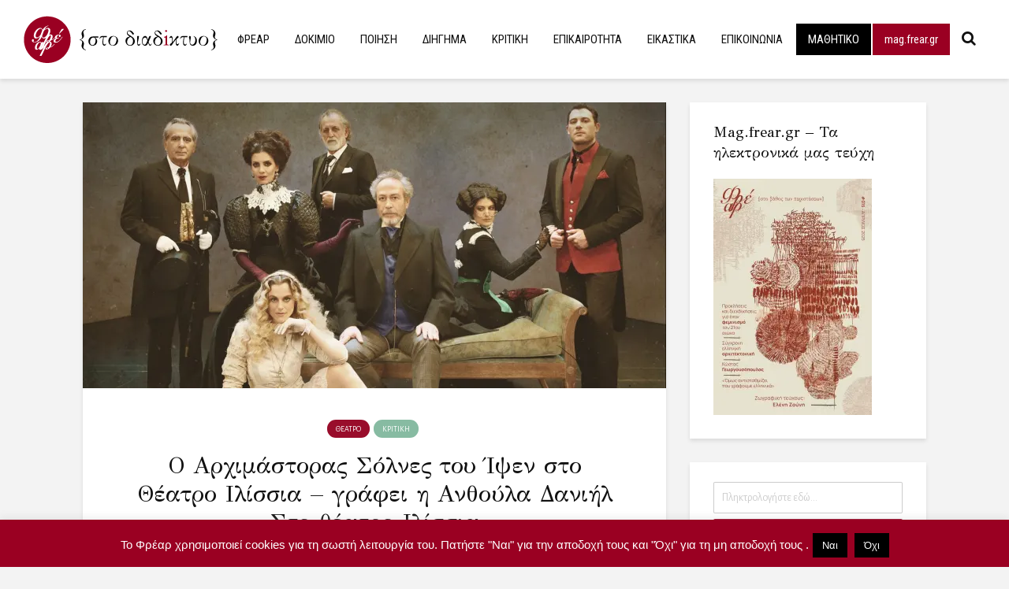

--- FILE ---
content_type: text/html; charset=UTF-8
request_url: https://frear.gr/?p=26156
body_size: 34651
content:
<!DOCTYPE html>
<html lang="en-US" class="no-js">
<head>
	<meta charset="UTF-8">
	<meta name="viewport" content="width=device-width,initial-scale=1.0">
		<title>Ο Αρχιμάστορας Σόλνες του Ίψεν στο Θέατρο Ιλίσσια – γράφει η Ανθούλα Δανιήλ             Στο θέατρο Ιλίσσια &#8211; frear</title>
<meta name='robots' content='max-image-preview:large' />
<link rel='dns-prefetch' href='//stats.wp.com' />
<link rel='dns-prefetch' href='//fonts.googleapis.com' />
<link rel='dns-prefetch' href='//v0.wordpress.com' />
<link rel='dns-prefetch' href='//i0.wp.com' />
<link rel='dns-prefetch' href='//c0.wp.com' />
<link rel='dns-prefetch' href='//widgets.wp.com' />
<link rel='dns-prefetch' href='//s0.wp.com' />
<link rel='dns-prefetch' href='//0.gravatar.com' />
<link rel='dns-prefetch' href='//1.gravatar.com' />
<link rel='dns-prefetch' href='//2.gravatar.com' />
<link rel="alternate" type="application/rss+xml" title="frear &raquo; Feed" href="https://frear.gr/?feed=rss2" />
<link rel="alternate" type="application/rss+xml" title="frear &raquo; Comments Feed" href="https://frear.gr/?feed=comments-rss2" />
<link rel="alternate" title="oEmbed (JSON)" type="application/json+oembed" href="https://frear.gr/index.php?rest_route=%2Foembed%2F1.0%2Fembed&#038;url=https%3A%2F%2Ffrear.gr%2F%3Fp%3D26156" />
<link rel="alternate" title="oEmbed (XML)" type="text/xml+oembed" href="https://frear.gr/index.php?rest_route=%2Foembed%2F1.0%2Fembed&#038;url=https%3A%2F%2Ffrear.gr%2F%3Fp%3D26156&#038;format=xml" />
<style id='wp-img-auto-sizes-contain-inline-css' type='text/css'>
img:is([sizes=auto i],[sizes^="auto," i]){contain-intrinsic-size:3000px 1500px}
/*# sourceURL=wp-img-auto-sizes-contain-inline-css */
</style>
<style id='wp-emoji-styles-inline-css' type='text/css'>

	img.wp-smiley, img.emoji {
		display: inline !important;
		border: none !important;
		box-shadow: none !important;
		height: 1em !important;
		width: 1em !important;
		margin: 0 0.07em !important;
		vertical-align: -0.1em !important;
		background: none !important;
		padding: 0 !important;
	}
/*# sourceURL=wp-emoji-styles-inline-css */
</style>
<style id='wp-block-library-inline-css' type='text/css'>
:root{--wp-block-synced-color:#7a00df;--wp-block-synced-color--rgb:122,0,223;--wp-bound-block-color:var(--wp-block-synced-color);--wp-editor-canvas-background:#ddd;--wp-admin-theme-color:#007cba;--wp-admin-theme-color--rgb:0,124,186;--wp-admin-theme-color-darker-10:#006ba1;--wp-admin-theme-color-darker-10--rgb:0,107,160.5;--wp-admin-theme-color-darker-20:#005a87;--wp-admin-theme-color-darker-20--rgb:0,90,135;--wp-admin-border-width-focus:2px}@media (min-resolution:192dpi){:root{--wp-admin-border-width-focus:1.5px}}.wp-element-button{cursor:pointer}:root .has-very-light-gray-background-color{background-color:#eee}:root .has-very-dark-gray-background-color{background-color:#313131}:root .has-very-light-gray-color{color:#eee}:root .has-very-dark-gray-color{color:#313131}:root .has-vivid-green-cyan-to-vivid-cyan-blue-gradient-background{background:linear-gradient(135deg,#00d084,#0693e3)}:root .has-purple-crush-gradient-background{background:linear-gradient(135deg,#34e2e4,#4721fb 50%,#ab1dfe)}:root .has-hazy-dawn-gradient-background{background:linear-gradient(135deg,#faaca8,#dad0ec)}:root .has-subdued-olive-gradient-background{background:linear-gradient(135deg,#fafae1,#67a671)}:root .has-atomic-cream-gradient-background{background:linear-gradient(135deg,#fdd79a,#004a59)}:root .has-nightshade-gradient-background{background:linear-gradient(135deg,#330968,#31cdcf)}:root .has-midnight-gradient-background{background:linear-gradient(135deg,#020381,#2874fc)}:root{--wp--preset--font-size--normal:16px;--wp--preset--font-size--huge:42px}.has-regular-font-size{font-size:1em}.has-larger-font-size{font-size:2.625em}.has-normal-font-size{font-size:var(--wp--preset--font-size--normal)}.has-huge-font-size{font-size:var(--wp--preset--font-size--huge)}.has-text-align-center{text-align:center}.has-text-align-left{text-align:left}.has-text-align-right{text-align:right}.has-fit-text{white-space:nowrap!important}#end-resizable-editor-section{display:none}.aligncenter{clear:both}.items-justified-left{justify-content:flex-start}.items-justified-center{justify-content:center}.items-justified-right{justify-content:flex-end}.items-justified-space-between{justify-content:space-between}.screen-reader-text{border:0;clip-path:inset(50%);height:1px;margin:-1px;overflow:hidden;padding:0;position:absolute;width:1px;word-wrap:normal!important}.screen-reader-text:focus{background-color:#ddd;clip-path:none;color:#444;display:block;font-size:1em;height:auto;left:5px;line-height:normal;padding:15px 23px 14px;text-decoration:none;top:5px;width:auto;z-index:100000}html :where(.has-border-color){border-style:solid}html :where([style*=border-top-color]){border-top-style:solid}html :where([style*=border-right-color]){border-right-style:solid}html :where([style*=border-bottom-color]){border-bottom-style:solid}html :where([style*=border-left-color]){border-left-style:solid}html :where([style*=border-width]){border-style:solid}html :where([style*=border-top-width]){border-top-style:solid}html :where([style*=border-right-width]){border-right-style:solid}html :where([style*=border-bottom-width]){border-bottom-style:solid}html :where([style*=border-left-width]){border-left-style:solid}html :where(img[class*=wp-image-]){height:auto;max-width:100%}:where(figure){margin:0 0 1em}html :where(.is-position-sticky){--wp-admin--admin-bar--position-offset:var(--wp-admin--admin-bar--height,0px)}@media screen and (max-width:600px){html :where(.is-position-sticky){--wp-admin--admin-bar--position-offset:0px}}
.has-text-align-justify{text-align:justify;}

/*# sourceURL=wp-block-library-inline-css */
</style><style id='global-styles-inline-css' type='text/css'>
:root{--wp--preset--aspect-ratio--square: 1;--wp--preset--aspect-ratio--4-3: 4/3;--wp--preset--aspect-ratio--3-4: 3/4;--wp--preset--aspect-ratio--3-2: 3/2;--wp--preset--aspect-ratio--2-3: 2/3;--wp--preset--aspect-ratio--16-9: 16/9;--wp--preset--aspect-ratio--9-16: 9/16;--wp--preset--color--black: #000000;--wp--preset--color--cyan-bluish-gray: #abb8c3;--wp--preset--color--white: #ffffff;--wp--preset--color--pale-pink: #f78da7;--wp--preset--color--vivid-red: #cf2e2e;--wp--preset--color--luminous-vivid-orange: #ff6900;--wp--preset--color--luminous-vivid-amber: #fcb900;--wp--preset--color--light-green-cyan: #7bdcb5;--wp--preset--color--vivid-green-cyan: #00d084;--wp--preset--color--pale-cyan-blue: #8ed1fc;--wp--preset--color--vivid-cyan-blue: #0693e3;--wp--preset--color--vivid-purple: #9b51e0;--wp--preset--color--gridlove-acc: #990d2b;--wp--preset--color--gridlove-meta: #818181;--wp--preset--color--gridlove-txt: #000000;--wp--preset--color--gridlove-bg: #ffffff;--wp--preset--color--gridlove-highlight-acc: #b5e1ff;--wp--preset--color--gridlove-highlight-txt: #ffffff;--wp--preset--color--gridlove-highlight-bg: #083b5c;--wp--preset--color--gridlove-cat-21: #1a535c;--wp--preset--color--gridlove-cat-63: #87bba2;--wp--preset--color--gridlove-cat-2066: #d86602;--wp--preset--color--gridlove-cat-3255: #e0c111;--wp--preset--gradient--vivid-cyan-blue-to-vivid-purple: linear-gradient(135deg,rgb(6,147,227) 0%,rgb(155,81,224) 100%);--wp--preset--gradient--light-green-cyan-to-vivid-green-cyan: linear-gradient(135deg,rgb(122,220,180) 0%,rgb(0,208,130) 100%);--wp--preset--gradient--luminous-vivid-amber-to-luminous-vivid-orange: linear-gradient(135deg,rgb(252,185,0) 0%,rgb(255,105,0) 100%);--wp--preset--gradient--luminous-vivid-orange-to-vivid-red: linear-gradient(135deg,rgb(255,105,0) 0%,rgb(207,46,46) 100%);--wp--preset--gradient--very-light-gray-to-cyan-bluish-gray: linear-gradient(135deg,rgb(238,238,238) 0%,rgb(169,184,195) 100%);--wp--preset--gradient--cool-to-warm-spectrum: linear-gradient(135deg,rgb(74,234,220) 0%,rgb(151,120,209) 20%,rgb(207,42,186) 40%,rgb(238,44,130) 60%,rgb(251,105,98) 80%,rgb(254,248,76) 100%);--wp--preset--gradient--blush-light-purple: linear-gradient(135deg,rgb(255,206,236) 0%,rgb(152,150,240) 100%);--wp--preset--gradient--blush-bordeaux: linear-gradient(135deg,rgb(254,205,165) 0%,rgb(254,45,45) 50%,rgb(107,0,62) 100%);--wp--preset--gradient--luminous-dusk: linear-gradient(135deg,rgb(255,203,112) 0%,rgb(199,81,192) 50%,rgb(65,88,208) 100%);--wp--preset--gradient--pale-ocean: linear-gradient(135deg,rgb(255,245,203) 0%,rgb(182,227,212) 50%,rgb(51,167,181) 100%);--wp--preset--gradient--electric-grass: linear-gradient(135deg,rgb(202,248,128) 0%,rgb(113,206,126) 100%);--wp--preset--gradient--midnight: linear-gradient(135deg,rgb(2,3,129) 0%,rgb(40,116,252) 100%);--wp--preset--font-size--small: 15.2px;--wp--preset--font-size--medium: 20px;--wp--preset--font-size--large: 24.7px;--wp--preset--font-size--x-large: 42px;--wp--preset--font-size--normal: 19px;--wp--preset--font-size--huge: 32.3px;--wp--preset--spacing--20: 0.44rem;--wp--preset--spacing--30: 0.67rem;--wp--preset--spacing--40: 1rem;--wp--preset--spacing--50: 1.5rem;--wp--preset--spacing--60: 2.25rem;--wp--preset--spacing--70: 3.38rem;--wp--preset--spacing--80: 5.06rem;--wp--preset--shadow--natural: 6px 6px 9px rgba(0, 0, 0, 0.2);--wp--preset--shadow--deep: 12px 12px 50px rgba(0, 0, 0, 0.4);--wp--preset--shadow--sharp: 6px 6px 0px rgba(0, 0, 0, 0.2);--wp--preset--shadow--outlined: 6px 6px 0px -3px rgb(255, 255, 255), 6px 6px rgb(0, 0, 0);--wp--preset--shadow--crisp: 6px 6px 0px rgb(0, 0, 0);}:where(.is-layout-flex){gap: 0.5em;}:where(.is-layout-grid){gap: 0.5em;}body .is-layout-flex{display: flex;}.is-layout-flex{flex-wrap: wrap;align-items: center;}.is-layout-flex > :is(*, div){margin: 0;}body .is-layout-grid{display: grid;}.is-layout-grid > :is(*, div){margin: 0;}:where(.wp-block-columns.is-layout-flex){gap: 2em;}:where(.wp-block-columns.is-layout-grid){gap: 2em;}:where(.wp-block-post-template.is-layout-flex){gap: 1.25em;}:where(.wp-block-post-template.is-layout-grid){gap: 1.25em;}.has-black-color{color: var(--wp--preset--color--black) !important;}.has-cyan-bluish-gray-color{color: var(--wp--preset--color--cyan-bluish-gray) !important;}.has-white-color{color: var(--wp--preset--color--white) !important;}.has-pale-pink-color{color: var(--wp--preset--color--pale-pink) !important;}.has-vivid-red-color{color: var(--wp--preset--color--vivid-red) !important;}.has-luminous-vivid-orange-color{color: var(--wp--preset--color--luminous-vivid-orange) !important;}.has-luminous-vivid-amber-color{color: var(--wp--preset--color--luminous-vivid-amber) !important;}.has-light-green-cyan-color{color: var(--wp--preset--color--light-green-cyan) !important;}.has-vivid-green-cyan-color{color: var(--wp--preset--color--vivid-green-cyan) !important;}.has-pale-cyan-blue-color{color: var(--wp--preset--color--pale-cyan-blue) !important;}.has-vivid-cyan-blue-color{color: var(--wp--preset--color--vivid-cyan-blue) !important;}.has-vivid-purple-color{color: var(--wp--preset--color--vivid-purple) !important;}.has-black-background-color{background-color: var(--wp--preset--color--black) !important;}.has-cyan-bluish-gray-background-color{background-color: var(--wp--preset--color--cyan-bluish-gray) !important;}.has-white-background-color{background-color: var(--wp--preset--color--white) !important;}.has-pale-pink-background-color{background-color: var(--wp--preset--color--pale-pink) !important;}.has-vivid-red-background-color{background-color: var(--wp--preset--color--vivid-red) !important;}.has-luminous-vivid-orange-background-color{background-color: var(--wp--preset--color--luminous-vivid-orange) !important;}.has-luminous-vivid-amber-background-color{background-color: var(--wp--preset--color--luminous-vivid-amber) !important;}.has-light-green-cyan-background-color{background-color: var(--wp--preset--color--light-green-cyan) !important;}.has-vivid-green-cyan-background-color{background-color: var(--wp--preset--color--vivid-green-cyan) !important;}.has-pale-cyan-blue-background-color{background-color: var(--wp--preset--color--pale-cyan-blue) !important;}.has-vivid-cyan-blue-background-color{background-color: var(--wp--preset--color--vivid-cyan-blue) !important;}.has-vivid-purple-background-color{background-color: var(--wp--preset--color--vivid-purple) !important;}.has-black-border-color{border-color: var(--wp--preset--color--black) !important;}.has-cyan-bluish-gray-border-color{border-color: var(--wp--preset--color--cyan-bluish-gray) !important;}.has-white-border-color{border-color: var(--wp--preset--color--white) !important;}.has-pale-pink-border-color{border-color: var(--wp--preset--color--pale-pink) !important;}.has-vivid-red-border-color{border-color: var(--wp--preset--color--vivid-red) !important;}.has-luminous-vivid-orange-border-color{border-color: var(--wp--preset--color--luminous-vivid-orange) !important;}.has-luminous-vivid-amber-border-color{border-color: var(--wp--preset--color--luminous-vivid-amber) !important;}.has-light-green-cyan-border-color{border-color: var(--wp--preset--color--light-green-cyan) !important;}.has-vivid-green-cyan-border-color{border-color: var(--wp--preset--color--vivid-green-cyan) !important;}.has-pale-cyan-blue-border-color{border-color: var(--wp--preset--color--pale-cyan-blue) !important;}.has-vivid-cyan-blue-border-color{border-color: var(--wp--preset--color--vivid-cyan-blue) !important;}.has-vivid-purple-border-color{border-color: var(--wp--preset--color--vivid-purple) !important;}.has-vivid-cyan-blue-to-vivid-purple-gradient-background{background: var(--wp--preset--gradient--vivid-cyan-blue-to-vivid-purple) !important;}.has-light-green-cyan-to-vivid-green-cyan-gradient-background{background: var(--wp--preset--gradient--light-green-cyan-to-vivid-green-cyan) !important;}.has-luminous-vivid-amber-to-luminous-vivid-orange-gradient-background{background: var(--wp--preset--gradient--luminous-vivid-amber-to-luminous-vivid-orange) !important;}.has-luminous-vivid-orange-to-vivid-red-gradient-background{background: var(--wp--preset--gradient--luminous-vivid-orange-to-vivid-red) !important;}.has-very-light-gray-to-cyan-bluish-gray-gradient-background{background: var(--wp--preset--gradient--very-light-gray-to-cyan-bluish-gray) !important;}.has-cool-to-warm-spectrum-gradient-background{background: var(--wp--preset--gradient--cool-to-warm-spectrum) !important;}.has-blush-light-purple-gradient-background{background: var(--wp--preset--gradient--blush-light-purple) !important;}.has-blush-bordeaux-gradient-background{background: var(--wp--preset--gradient--blush-bordeaux) !important;}.has-luminous-dusk-gradient-background{background: var(--wp--preset--gradient--luminous-dusk) !important;}.has-pale-ocean-gradient-background{background: var(--wp--preset--gradient--pale-ocean) !important;}.has-electric-grass-gradient-background{background: var(--wp--preset--gradient--electric-grass) !important;}.has-midnight-gradient-background{background: var(--wp--preset--gradient--midnight) !important;}.has-small-font-size{font-size: var(--wp--preset--font-size--small) !important;}.has-medium-font-size{font-size: var(--wp--preset--font-size--medium) !important;}.has-large-font-size{font-size: var(--wp--preset--font-size--large) !important;}.has-x-large-font-size{font-size: var(--wp--preset--font-size--x-large) !important;}
/*# sourceURL=global-styles-inline-css */
</style>

<style id='classic-theme-styles-inline-css' type='text/css'>
/*! This file is auto-generated */
.wp-block-button__link{color:#fff;background-color:#32373c;border-radius:9999px;box-shadow:none;text-decoration:none;padding:calc(.667em + 2px) calc(1.333em + 2px);font-size:1.125em}.wp-block-file__button{background:#32373c;color:#fff;text-decoration:none}
/*# sourceURL=/wp-includes/css/classic-themes.min.css */
</style>
<style id='extendify-gutenberg-patterns-and-templates-utilities-inline-css' type='text/css'>
.ext-absolute {
  position: absolute !important;
}

.ext-relative {
  position: relative !important;
}

.ext-top-base {
  top: var(--wp--style--block-gap, 1.75rem) !important;
}

.ext-top-lg {
  top: var(--extendify--spacing--large, 3rem) !important;
}

.ext--top-base {
  top: calc(var(--wp--style--block-gap, 1.75rem) * -1) !important;
}

.ext--top-lg {
  top: calc(var(--extendify--spacing--large, 3rem) * -1) !important;
}

.ext-right-base {
  right: var(--wp--style--block-gap, 1.75rem) !important;
}

.ext-right-lg {
  right: var(--extendify--spacing--large, 3rem) !important;
}

.ext--right-base {
  right: calc(var(--wp--style--block-gap, 1.75rem) * -1) !important;
}

.ext--right-lg {
  right: calc(var(--extendify--spacing--large, 3rem) * -1) !important;
}

.ext-bottom-base {
  bottom: var(--wp--style--block-gap, 1.75rem) !important;
}

.ext-bottom-lg {
  bottom: var(--extendify--spacing--large, 3rem) !important;
}

.ext--bottom-base {
  bottom: calc(var(--wp--style--block-gap, 1.75rem) * -1) !important;
}

.ext--bottom-lg {
  bottom: calc(var(--extendify--spacing--large, 3rem) * -1) !important;
}

.ext-left-base {
  left: var(--wp--style--block-gap, 1.75rem) !important;
}

.ext-left-lg {
  left: var(--extendify--spacing--large, 3rem) !important;
}

.ext--left-base {
  left: calc(var(--wp--style--block-gap, 1.75rem) * -1) !important;
}

.ext--left-lg {
  left: calc(var(--extendify--spacing--large, 3rem) * -1) !important;
}

.ext-order-1 {
  order: 1 !important;
}

.ext-order-2 {
  order: 2 !important;
}

.ext-col-auto {
  grid-column: auto !important;
}

.ext-col-span-1 {
  grid-column: span 1 / span 1 !important;
}

.ext-col-span-2 {
  grid-column: span 2 / span 2 !important;
}

.ext-col-span-3 {
  grid-column: span 3 / span 3 !important;
}

.ext-col-span-4 {
  grid-column: span 4 / span 4 !important;
}

.ext-col-span-5 {
  grid-column: span 5 / span 5 !important;
}

.ext-col-span-6 {
  grid-column: span 6 / span 6 !important;
}

.ext-col-span-7 {
  grid-column: span 7 / span 7 !important;
}

.ext-col-span-8 {
  grid-column: span 8 / span 8 !important;
}

.ext-col-span-9 {
  grid-column: span 9 / span 9 !important;
}

.ext-col-span-10 {
  grid-column: span 10 / span 10 !important;
}

.ext-col-span-11 {
  grid-column: span 11 / span 11 !important;
}

.ext-col-span-12 {
  grid-column: span 12 / span 12 !important;
}

.ext-col-span-full {
  grid-column: 1 / -1 !important;
}

.ext-col-start-1 {
  grid-column-start: 1 !important;
}

.ext-col-start-2 {
  grid-column-start: 2 !important;
}

.ext-col-start-3 {
  grid-column-start: 3 !important;
}

.ext-col-start-4 {
  grid-column-start: 4 !important;
}

.ext-col-start-5 {
  grid-column-start: 5 !important;
}

.ext-col-start-6 {
  grid-column-start: 6 !important;
}

.ext-col-start-7 {
  grid-column-start: 7 !important;
}

.ext-col-start-8 {
  grid-column-start: 8 !important;
}

.ext-col-start-9 {
  grid-column-start: 9 !important;
}

.ext-col-start-10 {
  grid-column-start: 10 !important;
}

.ext-col-start-11 {
  grid-column-start: 11 !important;
}

.ext-col-start-12 {
  grid-column-start: 12 !important;
}

.ext-col-start-13 {
  grid-column-start: 13 !important;
}

.ext-col-start-auto {
  grid-column-start: auto !important;
}

.ext-col-end-1 {
  grid-column-end: 1 !important;
}

.ext-col-end-2 {
  grid-column-end: 2 !important;
}

.ext-col-end-3 {
  grid-column-end: 3 !important;
}

.ext-col-end-4 {
  grid-column-end: 4 !important;
}

.ext-col-end-5 {
  grid-column-end: 5 !important;
}

.ext-col-end-6 {
  grid-column-end: 6 !important;
}

.ext-col-end-7 {
  grid-column-end: 7 !important;
}

.ext-col-end-8 {
  grid-column-end: 8 !important;
}

.ext-col-end-9 {
  grid-column-end: 9 !important;
}

.ext-col-end-10 {
  grid-column-end: 10 !important;
}

.ext-col-end-11 {
  grid-column-end: 11 !important;
}

.ext-col-end-12 {
  grid-column-end: 12 !important;
}

.ext-col-end-13 {
  grid-column-end: 13 !important;
}

.ext-col-end-auto {
  grid-column-end: auto !important;
}

.ext-row-auto {
  grid-row: auto !important;
}

.ext-row-span-1 {
  grid-row: span 1 / span 1 !important;
}

.ext-row-span-2 {
  grid-row: span 2 / span 2 !important;
}

.ext-row-span-3 {
  grid-row: span 3 / span 3 !important;
}

.ext-row-span-4 {
  grid-row: span 4 / span 4 !important;
}

.ext-row-span-5 {
  grid-row: span 5 / span 5 !important;
}

.ext-row-span-6 {
  grid-row: span 6 / span 6 !important;
}

.ext-row-span-full {
  grid-row: 1 / -1 !important;
}

.ext-row-start-1 {
  grid-row-start: 1 !important;
}

.ext-row-start-2 {
  grid-row-start: 2 !important;
}

.ext-row-start-3 {
  grid-row-start: 3 !important;
}

.ext-row-start-4 {
  grid-row-start: 4 !important;
}

.ext-row-start-5 {
  grid-row-start: 5 !important;
}

.ext-row-start-6 {
  grid-row-start: 6 !important;
}

.ext-row-start-7 {
  grid-row-start: 7 !important;
}

.ext-row-start-auto {
  grid-row-start: auto !important;
}

.ext-row-end-1 {
  grid-row-end: 1 !important;
}

.ext-row-end-2 {
  grid-row-end: 2 !important;
}

.ext-row-end-3 {
  grid-row-end: 3 !important;
}

.ext-row-end-4 {
  grid-row-end: 4 !important;
}

.ext-row-end-5 {
  grid-row-end: 5 !important;
}

.ext-row-end-6 {
  grid-row-end: 6 !important;
}

.ext-row-end-7 {
  grid-row-end: 7 !important;
}

.ext-row-end-auto {
  grid-row-end: auto !important;
}

.ext-m-0:not([style*="margin"]) {
  margin: 0 !important;
}

.ext-m-auto:not([style*="margin"]) {
  margin: auto !important;
}

.ext-m-base:not([style*="margin"]) {
  margin: var(--wp--style--block-gap, 1.75rem) !important;
}

.ext-m-lg:not([style*="margin"]) {
  margin: var(--extendify--spacing--large, 3rem) !important;
}

.ext--m-base:not([style*="margin"]) {
  margin: calc(var(--wp--style--block-gap, 1.75rem) * -1) !important;
}

.ext--m-lg:not([style*="margin"]) {
  margin: calc(var(--extendify--spacing--large, 3rem) * -1) !important;
}

.ext-mx-0:not([style*="margin"]) {
  margin-left: 0 !important;
  margin-right: 0 !important;
}

.ext-mx-auto:not([style*="margin"]) {
  margin-left: auto !important;
  margin-right: auto !important;
}

.ext-mx-base:not([style*="margin"]) {
  margin-left: var(--wp--style--block-gap, 1.75rem) !important;
  margin-right: var(--wp--style--block-gap, 1.75rem) !important;
}

.ext-mx-lg:not([style*="margin"]) {
  margin-left: var(--extendify--spacing--large, 3rem) !important;
  margin-right: var(--extendify--spacing--large, 3rem) !important;
}

.ext--mx-base:not([style*="margin"]) {
  margin-left: calc(var(--wp--style--block-gap, 1.75rem) * -1) !important;
  margin-right: calc(var(--wp--style--block-gap, 1.75rem) * -1) !important;
}

.ext--mx-lg:not([style*="margin"]) {
  margin-left: calc(var(--extendify--spacing--large, 3rem) * -1) !important;
  margin-right: calc(var(--extendify--spacing--large, 3rem) * -1) !important;
}

.ext-my-0:not([style*="margin"]) {
  margin-top: 0 !important;
  margin-bottom: 0 !important;
}

.ext-my-auto:not([style*="margin"]) {
  margin-top: auto !important;
  margin-bottom: auto !important;
}

.ext-my-base:not([style*="margin"]) {
  margin-top: var(--wp--style--block-gap, 1.75rem) !important;
  margin-bottom: var(--wp--style--block-gap, 1.75rem) !important;
}

.ext-my-lg:not([style*="margin"]) {
  margin-top: var(--extendify--spacing--large, 3rem) !important;
  margin-bottom: var(--extendify--spacing--large, 3rem) !important;
}

.ext--my-base:not([style*="margin"]) {
  margin-top: calc(var(--wp--style--block-gap, 1.75rem) * -1) !important;
  margin-bottom: calc(var(--wp--style--block-gap, 1.75rem) * -1) !important;
}

.ext--my-lg:not([style*="margin"]) {
  margin-top: calc(var(--extendify--spacing--large, 3rem) * -1) !important;
  margin-bottom: calc(var(--extendify--spacing--large, 3rem) * -1) !important;
}

.ext-mt-0:not([style*="margin"]) {
  margin-top: 0 !important;
}

.ext-mt-auto:not([style*="margin"]) {
  margin-top: auto !important;
}

.ext-mt-base:not([style*="margin"]) {
  margin-top: var(--wp--style--block-gap, 1.75rem) !important;
}

.ext-mt-lg:not([style*="margin"]) {
  margin-top: var(--extendify--spacing--large, 3rem) !important;
}

.ext--mt-base:not([style*="margin"]) {
  margin-top: calc(var(--wp--style--block-gap, 1.75rem) * -1) !important;
}

.ext--mt-lg:not([style*="margin"]) {
  margin-top: calc(var(--extendify--spacing--large, 3rem) * -1) !important;
}

.ext-mr-0:not([style*="margin"]) {
  margin-right: 0 !important;
}

.ext-mr-auto:not([style*="margin"]) {
  margin-right: auto !important;
}

.ext-mr-base:not([style*="margin"]) {
  margin-right: var(--wp--style--block-gap, 1.75rem) !important;
}

.ext-mr-lg:not([style*="margin"]) {
  margin-right: var(--extendify--spacing--large, 3rem) !important;
}

.ext--mr-base:not([style*="margin"]) {
  margin-right: calc(var(--wp--style--block-gap, 1.75rem) * -1) !important;
}

.ext--mr-lg:not([style*="margin"]) {
  margin-right: calc(var(--extendify--spacing--large, 3rem) * -1) !important;
}

.ext-mb-0:not([style*="margin"]) {
  margin-bottom: 0 !important;
}

.ext-mb-auto:not([style*="margin"]) {
  margin-bottom: auto !important;
}

.ext-mb-base:not([style*="margin"]) {
  margin-bottom: var(--wp--style--block-gap, 1.75rem) !important;
}

.ext-mb-lg:not([style*="margin"]) {
  margin-bottom: var(--extendify--spacing--large, 3rem) !important;
}

.ext--mb-base:not([style*="margin"]) {
  margin-bottom: calc(var(--wp--style--block-gap, 1.75rem) * -1) !important;
}

.ext--mb-lg:not([style*="margin"]) {
  margin-bottom: calc(var(--extendify--spacing--large, 3rem) * -1) !important;
}

.ext-ml-0:not([style*="margin"]) {
  margin-left: 0 !important;
}

.ext-ml-auto:not([style*="margin"]) {
  margin-left: auto !important;
}

.ext-ml-base:not([style*="margin"]) {
  margin-left: var(--wp--style--block-gap, 1.75rem) !important;
}

.ext-ml-lg:not([style*="margin"]) {
  margin-left: var(--extendify--spacing--large, 3rem) !important;
}

.ext--ml-base:not([style*="margin"]) {
  margin-left: calc(var(--wp--style--block-gap, 1.75rem) * -1) !important;
}

.ext--ml-lg:not([style*="margin"]) {
  margin-left: calc(var(--extendify--spacing--large, 3rem) * -1) !important;
}

.ext-block {
  display: block !important;
}

.ext-inline-block {
  display: inline-block !important;
}

.ext-inline {
  display: inline !important;
}

.ext-flex {
  display: flex !important;
}

.ext-inline-flex {
  display: inline-flex !important;
}

.ext-grid {
  display: grid !important;
}

.ext-inline-grid {
  display: inline-grid !important;
}

.ext-hidden {
  display: none !important;
}

.ext-w-auto {
  width: auto !important;
}

.ext-w-full {
  width: 100% !important;
}

.ext-max-w-full {
  max-width: 100% !important;
}

.ext-flex-1 {
  flex: 1 1 0% !important;
}

.ext-flex-auto {
  flex: 1 1 auto !important;
}

.ext-flex-initial {
  flex: 0 1 auto !important;
}

.ext-flex-none {
  flex: none !important;
}

.ext-flex-shrink-0 {
  flex-shrink: 0 !important;
}

.ext-flex-shrink {
  flex-shrink: 1 !important;
}

.ext-flex-grow-0 {
  flex-grow: 0 !important;
}

.ext-flex-grow {
  flex-grow: 1 !important;
}

.ext-list-none {
  list-style-type: none !important;
}

.ext-grid-cols-1 {
  grid-template-columns: repeat(1, minmax(0, 1fr)) !important;
}

.ext-grid-cols-2 {
  grid-template-columns: repeat(2, minmax(0, 1fr)) !important;
}

.ext-grid-cols-3 {
  grid-template-columns: repeat(3, minmax(0, 1fr)) !important;
}

.ext-grid-cols-4 {
  grid-template-columns: repeat(4, minmax(0, 1fr)) !important;
}

.ext-grid-cols-5 {
  grid-template-columns: repeat(5, minmax(0, 1fr)) !important;
}

.ext-grid-cols-6 {
  grid-template-columns: repeat(6, minmax(0, 1fr)) !important;
}

.ext-grid-cols-7 {
  grid-template-columns: repeat(7, minmax(0, 1fr)) !important;
}

.ext-grid-cols-8 {
  grid-template-columns: repeat(8, minmax(0, 1fr)) !important;
}

.ext-grid-cols-9 {
  grid-template-columns: repeat(9, minmax(0, 1fr)) !important;
}

.ext-grid-cols-10 {
  grid-template-columns: repeat(10, minmax(0, 1fr)) !important;
}

.ext-grid-cols-11 {
  grid-template-columns: repeat(11, minmax(0, 1fr)) !important;
}

.ext-grid-cols-12 {
  grid-template-columns: repeat(12, minmax(0, 1fr)) !important;
}

.ext-grid-cols-none {
  grid-template-columns: none !important;
}

.ext-grid-rows-1 {
  grid-template-rows: repeat(1, minmax(0, 1fr)) !important;
}

.ext-grid-rows-2 {
  grid-template-rows: repeat(2, minmax(0, 1fr)) !important;
}

.ext-grid-rows-3 {
  grid-template-rows: repeat(3, minmax(0, 1fr)) !important;
}

.ext-grid-rows-4 {
  grid-template-rows: repeat(4, minmax(0, 1fr)) !important;
}

.ext-grid-rows-5 {
  grid-template-rows: repeat(5, minmax(0, 1fr)) !important;
}

.ext-grid-rows-6 {
  grid-template-rows: repeat(6, minmax(0, 1fr)) !important;
}

.ext-grid-rows-none {
  grid-template-rows: none !important;
}

.ext-flex-row {
  flex-direction: row !important;
}

.ext-flex-row-reverse {
  flex-direction: row-reverse !important;
}

.ext-flex-col {
  flex-direction: column !important;
}

.ext-flex-col-reverse {
  flex-direction: column-reverse !important;
}

.ext-flex-wrap {
  flex-wrap: wrap !important;
}

.ext-flex-wrap-reverse {
  flex-wrap: wrap-reverse !important;
}

.ext-flex-nowrap {
  flex-wrap: nowrap !important;
}

.ext-items-start {
  align-items: flex-start !important;
}

.ext-items-end {
  align-items: flex-end !important;
}

.ext-items-center {
  align-items: center !important;
}

.ext-items-baseline {
  align-items: baseline !important;
}

.ext-items-stretch {
  align-items: stretch !important;
}

.ext-justify-start {
  justify-content: flex-start !important;
}

.ext-justify-end {
  justify-content: flex-end !important;
}

.ext-justify-center {
  justify-content: center !important;
}

.ext-justify-between {
  justify-content: space-between !important;
}

.ext-justify-around {
  justify-content: space-around !important;
}

.ext-justify-evenly {
  justify-content: space-evenly !important;
}

.ext-justify-items-start {
  justify-items: start !important;
}

.ext-justify-items-end {
  justify-items: end !important;
}

.ext-justify-items-center {
  justify-items: center !important;
}

.ext-justify-items-stretch {
  justify-items: stretch !important;
}

.ext-gap-0 {
  gap: 0 !important;
}

.ext-gap-base {
  gap: var(--wp--style--block-gap, 1.75rem) !important;
}

.ext-gap-lg {
  gap: var(--extendify--spacing--large, 3rem) !important;
}

.ext-gap-x-0 {
  -moz-column-gap: 0 !important;
       column-gap: 0 !important;
}

.ext-gap-x-base {
  -moz-column-gap: var(--wp--style--block-gap, 1.75rem) !important;
       column-gap: var(--wp--style--block-gap, 1.75rem) !important;
}

.ext-gap-x-lg {
  -moz-column-gap: var(--extendify--spacing--large, 3rem) !important;
       column-gap: var(--extendify--spacing--large, 3rem) !important;
}

.ext-gap-y-0 {
  row-gap: 0 !important;
}

.ext-gap-y-base {
  row-gap: var(--wp--style--block-gap, 1.75rem) !important;
}

.ext-gap-y-lg {
  row-gap: var(--extendify--spacing--large, 3rem) !important;
}

.ext-justify-self-auto {
  justify-self: auto !important;
}

.ext-justify-self-start {
  justify-self: start !important;
}

.ext-justify-self-end {
  justify-self: end !important;
}

.ext-justify-self-center {
  justify-self: center !important;
}

.ext-justify-self-stretch {
  justify-self: stretch !important;
}

.ext-rounded-none {
  border-radius: 0px !important;
}

.ext-rounded-full {
  border-radius: 9999px !important;
}

.ext-rounded-t-none {
  border-top-left-radius: 0px !important;
  border-top-right-radius: 0px !important;
}

.ext-rounded-t-full {
  border-top-left-radius: 9999px !important;
  border-top-right-radius: 9999px !important;
}

.ext-rounded-r-none {
  border-top-right-radius: 0px !important;
  border-bottom-right-radius: 0px !important;
}

.ext-rounded-r-full {
  border-top-right-radius: 9999px !important;
  border-bottom-right-radius: 9999px !important;
}

.ext-rounded-b-none {
  border-bottom-right-radius: 0px !important;
  border-bottom-left-radius: 0px !important;
}

.ext-rounded-b-full {
  border-bottom-right-radius: 9999px !important;
  border-bottom-left-radius: 9999px !important;
}

.ext-rounded-l-none {
  border-top-left-radius: 0px !important;
  border-bottom-left-radius: 0px !important;
}

.ext-rounded-l-full {
  border-top-left-radius: 9999px !important;
  border-bottom-left-radius: 9999px !important;
}

.ext-rounded-tl-none {
  border-top-left-radius: 0px !important;
}

.ext-rounded-tl-full {
  border-top-left-radius: 9999px !important;
}

.ext-rounded-tr-none {
  border-top-right-radius: 0px !important;
}

.ext-rounded-tr-full {
  border-top-right-radius: 9999px !important;
}

.ext-rounded-br-none {
  border-bottom-right-radius: 0px !important;
}

.ext-rounded-br-full {
  border-bottom-right-radius: 9999px !important;
}

.ext-rounded-bl-none {
  border-bottom-left-radius: 0px !important;
}

.ext-rounded-bl-full {
  border-bottom-left-radius: 9999px !important;
}

.ext-border-0 {
  border-width: 0px !important;
}

.ext-border-t-0 {
  border-top-width: 0px !important;
}

.ext-border-r-0 {
  border-right-width: 0px !important;
}

.ext-border-b-0 {
  border-bottom-width: 0px !important;
}

.ext-border-l-0 {
  border-left-width: 0px !important;
}

.ext-p-0:not([style*="padding"]) {
  padding: 0 !important;
}

.ext-p-base:not([style*="padding"]) {
  padding: var(--wp--style--block-gap, 1.75rem) !important;
}

.ext-p-lg:not([style*="padding"]) {
  padding: var(--extendify--spacing--large, 3rem) !important;
}

.ext-px-0:not([style*="padding"]) {
  padding-left: 0 !important;
  padding-right: 0 !important;
}

.ext-px-base:not([style*="padding"]) {
  padding-left: var(--wp--style--block-gap, 1.75rem) !important;
  padding-right: var(--wp--style--block-gap, 1.75rem) !important;
}

.ext-px-lg:not([style*="padding"]) {
  padding-left: var(--extendify--spacing--large, 3rem) !important;
  padding-right: var(--extendify--spacing--large, 3rem) !important;
}

.ext-py-0:not([style*="padding"]) {
  padding-top: 0 !important;
  padding-bottom: 0 !important;
}

.ext-py-base:not([style*="padding"]) {
  padding-top: var(--wp--style--block-gap, 1.75rem) !important;
  padding-bottom: var(--wp--style--block-gap, 1.75rem) !important;
}

.ext-py-lg:not([style*="padding"]) {
  padding-top: var(--extendify--spacing--large, 3rem) !important;
  padding-bottom: var(--extendify--spacing--large, 3rem) !important;
}

.ext-pt-0:not([style*="padding"]) {
  padding-top: 0 !important;
}

.ext-pt-base:not([style*="padding"]) {
  padding-top: var(--wp--style--block-gap, 1.75rem) !important;
}

.ext-pt-lg:not([style*="padding"]) {
  padding-top: var(--extendify--spacing--large, 3rem) !important;
}

.ext-pr-0:not([style*="padding"]) {
  padding-right: 0 !important;
}

.ext-pr-base:not([style*="padding"]) {
  padding-right: var(--wp--style--block-gap, 1.75rem) !important;
}

.ext-pr-lg:not([style*="padding"]) {
  padding-right: var(--extendify--spacing--large, 3rem) !important;
}

.ext-pb-0:not([style*="padding"]) {
  padding-bottom: 0 !important;
}

.ext-pb-base:not([style*="padding"]) {
  padding-bottom: var(--wp--style--block-gap, 1.75rem) !important;
}

.ext-pb-lg:not([style*="padding"]) {
  padding-bottom: var(--extendify--spacing--large, 3rem) !important;
}

.ext-pl-0:not([style*="padding"]) {
  padding-left: 0 !important;
}

.ext-pl-base:not([style*="padding"]) {
  padding-left: var(--wp--style--block-gap, 1.75rem) !important;
}

.ext-pl-lg:not([style*="padding"]) {
  padding-left: var(--extendify--spacing--large, 3rem) !important;
}

.ext-text-left {
  text-align: left !important;
}

.ext-text-center {
  text-align: center !important;
}

.ext-text-right {
  text-align: right !important;
}

.ext-leading-none {
  line-height: 1 !important;
}

.ext-leading-tight {
  line-height: 1.25 !important;
}

.ext-leading-snug {
  line-height: 1.375 !important;
}

.ext-leading-normal {
  line-height: 1.5 !important;
}

.ext-leading-relaxed {
  line-height: 1.625 !important;
}

.ext-leading-loose {
  line-height: 2 !important;
}

.ext-aspect-square img {
  aspect-ratio: 1 / 1 !important;
  -o-object-fit: cover !important;
     object-fit: cover !important;
}

.ext-aspect-landscape img {
  aspect-ratio: 4 / 3 !important;
  -o-object-fit: cover !important;
     object-fit: cover !important;
}

.ext-aspect-landscape-wide img {
  aspect-ratio: 16 / 9 !important;
  -o-object-fit: cover !important;
     object-fit: cover !important;
}

.ext-aspect-portrait img {
  aspect-ratio: 3 / 4 !important;
  -o-object-fit: cover !important;
     object-fit: cover !important;
}

.ext-aspect-square .components-resizable-box__container,
.ext-aspect-landscape .components-resizable-box__container,
.ext-aspect-landscape-wide .components-resizable-box__container,
.ext-aspect-portrait .components-resizable-box__container {
  height: auto !important;
}

.clip-path--rhombus img {
  -webkit-clip-path: polygon(15% 6%, 80% 29%, 84% 93%, 23% 69%) !important;
          clip-path: polygon(15% 6%, 80% 29%, 84% 93%, 23% 69%) !important;
}

.clip-path--diamond img {
  -webkit-clip-path: polygon(5% 29%, 60% 2%, 91% 64%, 36% 89%) !important;
          clip-path: polygon(5% 29%, 60% 2%, 91% 64%, 36% 89%) !important;
}

.clip-path--rhombus-alt img {
  -webkit-clip-path: polygon(14% 9%, 85% 24%, 91% 89%, 19% 76%) !important;
          clip-path: polygon(14% 9%, 85% 24%, 91% 89%, 19% 76%) !important;
}

/*
The .ext utility is a top-level class that we use to target contents within our patterns.
We use it here to ensure columns blocks display well across themes.
*/

.wp-block-columns[class*="fullwidth-cols"] {
  /* no suggestion */
  margin-bottom: unset !important;
}

.wp-block-column.editor\:pointer-events-none {
  /* no suggestion */
  margin-top: 0 !important;
  margin-bottom: 0 !important;
}

.is-root-container.block-editor-block-list__layout
    > [data-align="full"]:not(:first-of-type)
    > .wp-block-column.editor\:pointer-events-none,
.is-root-container.block-editor-block-list__layout
    > [data-align="wide"]
    > .wp-block-column.editor\:pointer-events-none {
  /* no suggestion */
  margin-top: calc(-1 * var(--wp--style--block-gap, 28px)) !important;
}

.is-root-container.block-editor-block-list__layout
    > [data-align="full"]:not(:first-of-type)
    > .ext-my-0,
.is-root-container.block-editor-block-list__layout
    > [data-align="wide"]
    > .ext-my-0:not([style*="margin"]) {
  /* no suggestion */
  margin-top: calc(-1 * var(--wp--style--block-gap, 28px)) !important;
}

/* Some popular themes use padding instead of core margin for columns; remove it */

.ext .wp-block-columns .wp-block-column[style*="padding"] {
  /* no suggestion */
  padding-left: 0 !important;
  padding-right: 0 !important;
}

/* Some popular themes add double spacing between columns; remove it */

.ext
    .wp-block-columns
    + .wp-block-columns:not([class*="mt-"]):not([class*="my-"]):not([style*="margin"]) {
  /* no suggestion */
  margin-top: 0 !important;
}

[class*="fullwidth-cols"] .wp-block-column:first-child,
[class*="fullwidth-cols"] .wp-block-group:first-child {
  /* no suggestion */
}

[class*="fullwidth-cols"] .wp-block-column:first-child, [class*="fullwidth-cols"] .wp-block-group:first-child {
  margin-top: 0 !important;
}

[class*="fullwidth-cols"] .wp-block-column:last-child,
[class*="fullwidth-cols"] .wp-block-group:last-child {
  /* no suggestion */
}

[class*="fullwidth-cols"] .wp-block-column:last-child, [class*="fullwidth-cols"] .wp-block-group:last-child {
  margin-bottom: 0 !important;
}

[class*="fullwidth-cols"] .wp-block-column:first-child > * {
  /* no suggestion */
  margin-top: 0 !important;
}

[class*="fullwidth-cols"] .wp-block-column > *:first-child {
  /* no suggestion */
  margin-top: 0 !important;
}

[class*="fullwidth-cols"] .wp-block-column > *:last-child {
  /* no suggestion */
  margin-bottom: 0 !important;
}

.ext .is-not-stacked-on-mobile .wp-block-column {
  /* no suggestion */
  margin-bottom: 0 !important;
}

/* Add base margin bottom to all columns */

.wp-block-columns[class*="fullwidth-cols"]:not(.is-not-stacked-on-mobile)
    > .wp-block-column:not(:last-child) {
  /* no suggestion */
  margin-bottom: var(--wp--style--block-gap, 1.75rem) !important;
}

@media (min-width: 782px) {
  .wp-block-columns[class*="fullwidth-cols"]:not(.is-not-stacked-on-mobile)
        > .wp-block-column:not(:last-child) {
    /* no suggestion */
    margin-bottom: 0 !important;
  }
}

/* Remove margin bottom from "not-stacked" columns */

.wp-block-columns[class*="fullwidth-cols"].is-not-stacked-on-mobile
    > .wp-block-column {
  /* no suggestion */
  margin-bottom: 0 !important;
}

@media (min-width: 600px) and (max-width: 781px) {
  .wp-block-columns[class*="fullwidth-cols"]:not(.is-not-stacked-on-mobile)
        > .wp-block-column:nth-child(even) {
    /* no suggestion */
    margin-left: var(--wp--style--block-gap, 2em) !important;
  }
}

/*
    The `tablet:fullwidth-cols` and `desktop:fullwidth-cols` utilities are used
    to counter the core/columns responsive for at our breakpoints.
*/

@media (max-width: 781px) {
  .tablet\:fullwidth-cols.wp-block-columns:not(.is-not-stacked-on-mobile) {
    flex-wrap: wrap !important;
  }

  .tablet\:fullwidth-cols.wp-block-columns:not(.is-not-stacked-on-mobile)
        > .wp-block-column {
    margin-left: 0 !important;
  }

  .tablet\:fullwidth-cols.wp-block-columns:not(.is-not-stacked-on-mobile)
        > .wp-block-column:not([style*="margin"]) {
    /* no suggestion */
    margin-left: 0 !important;
  }

  .tablet\:fullwidth-cols.wp-block-columns:not(.is-not-stacked-on-mobile)
        > .wp-block-column {
    flex-basis: 100% !important; /* Required to negate core/columns flex-basis */
  }
}

@media (max-width: 1079px) {
  .desktop\:fullwidth-cols.wp-block-columns:not(.is-not-stacked-on-mobile) {
    flex-wrap: wrap !important;
  }

  .desktop\:fullwidth-cols.wp-block-columns:not(.is-not-stacked-on-mobile)
        > .wp-block-column {
    margin-left: 0 !important;
  }

  .desktop\:fullwidth-cols.wp-block-columns:not(.is-not-stacked-on-mobile)
        > .wp-block-column:not([style*="margin"]) {
    /* no suggestion */
    margin-left: 0 !important;
  }

  .desktop\:fullwidth-cols.wp-block-columns:not(.is-not-stacked-on-mobile)
        > .wp-block-column {
    flex-basis: 100% !important; /* Required to negate core/columns flex-basis */
  }

  .desktop\:fullwidth-cols.wp-block-columns:not(.is-not-stacked-on-mobile)
        > .wp-block-column:not(:last-child) {
    margin-bottom: var(--wp--style--block-gap, 1.75rem) !important;
  }
}

.direction-rtl {
  direction: rtl !important;
}

.direction-ltr {
  direction: ltr !important;
}

/* Use "is-style-" prefix to support adding this style to the core/list block */

.is-style-inline-list {
  padding-left: 0 !important;
}

.is-style-inline-list li {
  /* no suggestion */
  list-style-type: none !important;
}

@media (min-width: 782px) {
  .is-style-inline-list li {
    margin-right: var(--wp--style--block-gap, 1.75rem) !important;
    display: inline !important;
  }
}

.is-style-inline-list li:first-child {
  /* no suggestion */
}

@media (min-width: 782px) {
  .is-style-inline-list li:first-child {
    margin-left: 0 !important;
  }
}

.is-style-inline-list li:last-child {
  /* no suggestion */
}

@media (min-width: 782px) {
  .is-style-inline-list li:last-child {
    margin-right: 0 !important;
  }
}

.bring-to-front {
  position: relative !important;
  z-index: 10 !important;
}

.text-stroke {
  -webkit-text-stroke-width: var(
        --wp--custom--typography--text-stroke-width,
        2px
    ) !important;
  -webkit-text-stroke-color: var(--wp--preset--color--background) !important;
}

.text-stroke--primary {
  -webkit-text-stroke-width: var(
        --wp--custom--typography--text-stroke-width,
        2px
    ) !important;
  -webkit-text-stroke-color: var(--wp--preset--color--primary) !important;
}

.text-stroke--secondary {
  -webkit-text-stroke-width: var(
        --wp--custom--typography--text-stroke-width,
        2px
    ) !important;
  -webkit-text-stroke-color: var(--wp--preset--color--secondary) !important;
}

.editor\:no-caption .block-editor-rich-text__editable {
  display: none !important;
}

.editor\:no-inserter > .block-list-appender,
.editor\:no-inserter .wp-block-group__inner-container > .block-list-appender {
  display: none !important;
}

.editor\:no-inserter .wp-block-cover__inner-container > .block-list-appender {
  display: none !important;
}

.editor\:no-inserter .wp-block-column:not(.is-selected) > .block-list-appender {
  display: none !important;
}

.editor\:no-resize .components-resizable-box__handle::after,
.editor\:no-resize .components-resizable-box__side-handle::before,
.editor\:no-resize .components-resizable-box__handle {
  display: none !important;
  pointer-events: none !important;
}

.editor\:no-resize .components-resizable-box__container {
  display: block !important;
}

.editor\:pointer-events-none {
  pointer-events: none !important;
}

.is-style-angled {
  /* no suggestion */
  align-items: center !important;
  justify-content: flex-end !important;
}

.ext .is-style-angled > [class*="_inner-container"] {
  align-items: center !important;
}

.is-style-angled .wp-block-cover__image-background,
.is-style-angled .wp-block-cover__video-background {
  /* no suggestion */
  -webkit-clip-path: polygon(0 0, 30% 0%, 50% 100%, 0% 100%) !important;
          clip-path: polygon(0 0, 30% 0%, 50% 100%, 0% 100%) !important;
  z-index: 1 !important;
}

@media (min-width: 782px) {
  .is-style-angled .wp-block-cover__image-background,
    .is-style-angled .wp-block-cover__video-background {
    /* no suggestion */
    -webkit-clip-path: polygon(0 0, 55% 0%, 65% 100%, 0% 100%) !important;
            clip-path: polygon(0 0, 55% 0%, 65% 100%, 0% 100%) !important;
  }
}

.has-foreground-color {
  /* no suggestion */
  color: var(--wp--preset--color--foreground, #000) !important;
}

.has-foreground-background-color {
  /* no suggestion */
  background-color: var(--wp--preset--color--foreground, #000) !important;
}

.has-background-color {
  /* no suggestion */
  color: var(--wp--preset--color--background, #fff) !important;
}

.has-background-background-color {
  /* no suggestion */
  background-color: var(--wp--preset--color--background, #fff) !important;
}

.has-primary-color {
  /* no suggestion */
  color: var(--wp--preset--color--primary, #4b5563) !important;
}

.has-primary-background-color {
  /* no suggestion */
  background-color: var(--wp--preset--color--primary, #4b5563) !important;
}

.has-secondary-color {
  /* no suggestion */
  color: var(--wp--preset--color--secondary, #9ca3af) !important;
}

.has-secondary-background-color {
  /* no suggestion */
  background-color: var(--wp--preset--color--secondary, #9ca3af) !important;
}

/* Ensure themes that target specific elements use the right colors */

.ext.has-text-color p,
.ext.has-text-color h1,
.ext.has-text-color h2,
.ext.has-text-color h3,
.ext.has-text-color h4,
.ext.has-text-color h5,
.ext.has-text-color h6 {
  /* no suggestion */
  color: currentColor !important;
}

.has-white-color {
  /* no suggestion */
  color: var(--wp--preset--color--white, #fff) !important;
}

.has-black-color {
  /* no suggestion */
  color: var(--wp--preset--color--black, #000) !important;
}

.has-ext-foreground-background-color {
  /* no suggestion */
  background-color: var(
        --wp--preset--color--foreground,
        var(--wp--preset--color--black, #000)
    ) !important;
}

.has-ext-primary-background-color {
  /* no suggestion */
  background-color: var(
        --wp--preset--color--primary,
        var(--wp--preset--color--cyan-bluish-gray, #000)
    ) !important;
}

/* Fix button borders with specified background colors */

.wp-block-button__link.has-black-background-color {
  /* no suggestion */
  border-color: var(--wp--preset--color--black, #000) !important;
}

.wp-block-button__link.has-white-background-color {
  /* no suggestion */
  border-color: var(--wp--preset--color--white, #fff) !important;
}

.has-ext-small-font-size {
  /* no suggestion */
  font-size: var(--wp--preset--font-size--ext-small) !important;
}

.has-ext-medium-font-size {
  /* no suggestion */
  font-size: var(--wp--preset--font-size--ext-medium) !important;
}

.has-ext-large-font-size {
  /* no suggestion */
  font-size: var(--wp--preset--font-size--ext-large) !important;
  line-height: 1.2 !important;
}

.has-ext-x-large-font-size {
  /* no suggestion */
  font-size: var(--wp--preset--font-size--ext-x-large) !important;
  line-height: 1 !important;
}

.has-ext-xx-large-font-size {
  /* no suggestion */
  font-size: var(--wp--preset--font-size--ext-xx-large) !important;
  line-height: 1 !important;
}

/* Line height */

.has-ext-x-large-font-size:not([style*="line-height"]) {
  /* no suggestion */
  line-height: 1.1 !important;
}

.has-ext-xx-large-font-size:not([style*="line-height"]) {
  /* no suggestion */
  line-height: 1.1 !important;
}

.ext .wp-block-group > * {
  /* Line height */
  margin-top: 0 !important;
  margin-bottom: 0 !important;
}

.ext .wp-block-group > * + * {
  margin-top: var(--wp--style--block-gap, 1.75rem) !important;
  margin-bottom: 0 !important;
}

.ext h2 {
  margin-top: var(--wp--style--block-gap, 1.75rem) !important;
  margin-bottom: var(--wp--style--block-gap, 1.75rem) !important;
}

.has-ext-x-large-font-size + p,
.has-ext-x-large-font-size + h3 {
  margin-top: 0.5rem !important;
}

.ext .wp-block-buttons > .wp-block-button.wp-block-button__width-25 {
  width: calc(25% - var(--wp--style--block-gap, 0.5em) * 0.75) !important;
  min-width: 12rem !important;
}

/* Classic themes use an inner [class*="_inner-container"] that our utilities cannot directly target, so we need to do so with a few */

.ext .ext-grid > [class*="_inner-container"] {
  /* no suggestion */
  display: grid !important;
}

/* Unhinge grid for container blocks in classic themes, and < 5.9 */

.ext > [class*="_inner-container"] > .ext-grid:not([class*="columns"]),
.ext
    > [class*="_inner-container"]
    > .wp-block
    > .ext-grid:not([class*="columns"]) {
  /* no suggestion */
  display: initial !important;
}

/* Grid Columns */

.ext .ext-grid-cols-1 > [class*="_inner-container"] {
  /* no suggestion */
  grid-template-columns: repeat(1, minmax(0, 1fr)) !important;
}

.ext .ext-grid-cols-2 > [class*="_inner-container"] {
  /* no suggestion */
  grid-template-columns: repeat(2, minmax(0, 1fr)) !important;
}

.ext .ext-grid-cols-3 > [class*="_inner-container"] {
  /* no suggestion */
  grid-template-columns: repeat(3, minmax(0, 1fr)) !important;
}

.ext .ext-grid-cols-4 > [class*="_inner-container"] {
  /* no suggestion */
  grid-template-columns: repeat(4, minmax(0, 1fr)) !important;
}

.ext .ext-grid-cols-5 > [class*="_inner-container"] {
  /* no suggestion */
  grid-template-columns: repeat(5, minmax(0, 1fr)) !important;
}

.ext .ext-grid-cols-6 > [class*="_inner-container"] {
  /* no suggestion */
  grid-template-columns: repeat(6, minmax(0, 1fr)) !important;
}

.ext .ext-grid-cols-7 > [class*="_inner-container"] {
  /* no suggestion */
  grid-template-columns: repeat(7, minmax(0, 1fr)) !important;
}

.ext .ext-grid-cols-8 > [class*="_inner-container"] {
  /* no suggestion */
  grid-template-columns: repeat(8, minmax(0, 1fr)) !important;
}

.ext .ext-grid-cols-9 > [class*="_inner-container"] {
  /* no suggestion */
  grid-template-columns: repeat(9, minmax(0, 1fr)) !important;
}

.ext .ext-grid-cols-10 > [class*="_inner-container"] {
  /* no suggestion */
  grid-template-columns: repeat(10, minmax(0, 1fr)) !important;
}

.ext .ext-grid-cols-11 > [class*="_inner-container"] {
  /* no suggestion */
  grid-template-columns: repeat(11, minmax(0, 1fr)) !important;
}

.ext .ext-grid-cols-12 > [class*="_inner-container"] {
  /* no suggestion */
  grid-template-columns: repeat(12, minmax(0, 1fr)) !important;
}

.ext .ext-grid-cols-13 > [class*="_inner-container"] {
  /* no suggestion */
  grid-template-columns: repeat(13, minmax(0, 1fr)) !important;
}

.ext .ext-grid-cols-none > [class*="_inner-container"] {
  /* no suggestion */
  grid-template-columns: none !important;
}

/* Grid Rows */

.ext .ext-grid-rows-1 > [class*="_inner-container"] {
  /* no suggestion */
  grid-template-rows: repeat(1, minmax(0, 1fr)) !important;
}

.ext .ext-grid-rows-2 > [class*="_inner-container"] {
  /* no suggestion */
  grid-template-rows: repeat(2, minmax(0, 1fr)) !important;
}

.ext .ext-grid-rows-3 > [class*="_inner-container"] {
  /* no suggestion */
  grid-template-rows: repeat(3, minmax(0, 1fr)) !important;
}

.ext .ext-grid-rows-4 > [class*="_inner-container"] {
  /* no suggestion */
  grid-template-rows: repeat(4, minmax(0, 1fr)) !important;
}

.ext .ext-grid-rows-5 > [class*="_inner-container"] {
  /* no suggestion */
  grid-template-rows: repeat(5, minmax(0, 1fr)) !important;
}

.ext .ext-grid-rows-6 > [class*="_inner-container"] {
  /* no suggestion */
  grid-template-rows: repeat(6, minmax(0, 1fr)) !important;
}

.ext .ext-grid-rows-none > [class*="_inner-container"] {
  /* no suggestion */
  grid-template-rows: none !important;
}

/* Align */

.ext .ext-items-start > [class*="_inner-container"] {
  align-items: flex-start !important;
}

.ext .ext-items-end > [class*="_inner-container"] {
  align-items: flex-end !important;
}

.ext .ext-items-center > [class*="_inner-container"] {
  align-items: center !important;
}

.ext .ext-items-baseline > [class*="_inner-container"] {
  align-items: baseline !important;
}

.ext .ext-items-stretch > [class*="_inner-container"] {
  align-items: stretch !important;
}

.ext.wp-block-group > *:last-child {
  /* no suggestion */
  margin-bottom: 0 !important;
}

/* For <5.9 */

.ext .wp-block-group__inner-container {
  /* no suggestion */
  padding: 0 !important;
}

.ext.has-background {
  /* no suggestion */
  padding-left: var(--wp--style--block-gap, 1.75rem) !important;
  padding-right: var(--wp--style--block-gap, 1.75rem) !important;
}

/* Fallback for classic theme group blocks */

.ext *[class*="inner-container"] > .alignwide *[class*="inner-container"],
.ext
    *[class*="inner-container"]
    > [data-align="wide"]
    *[class*="inner-container"] {
  /* no suggestion */
  max-width: var(--responsive--alignwide-width, 120rem) !important;
}

.ext *[class*="inner-container"] > .alignwide *[class*="inner-container"] > *,
.ext
    *[class*="inner-container"]
    > [data-align="wide"]
    *[class*="inner-container"]
    > * {
  /* no suggestion */
}

.ext *[class*="inner-container"] > .alignwide *[class*="inner-container"] > *, .ext
    *[class*="inner-container"]
    > [data-align="wide"]
    *[class*="inner-container"]
    > * {
  max-width: 100% !important;
}

/* Ensure image block display is standardized */

.ext .wp-block-image {
  /* no suggestion */
  position: relative !important;
  text-align: center !important;
}

.ext .wp-block-image img {
  /* no suggestion */
  display: inline-block !important;
  vertical-align: middle !important;
}

body {
  /* no suggestion */
  /* We need to abstract this out of tailwind.config because clamp doesnt translate with negative margins */
  --extendify--spacing--large: var(
        --wp--custom--spacing--large,
        clamp(2em, 8vw, 8em)
    ) !important;
  /* Add pattern preset font sizes */
  --wp--preset--font-size--ext-small: 1rem !important;
  --wp--preset--font-size--ext-medium: 1.125rem !important;
  --wp--preset--font-size--ext-large: clamp(1.65rem, 3.5vw, 2.15rem) !important;
  --wp--preset--font-size--ext-x-large: clamp(3rem, 6vw, 4.75rem) !important;
  --wp--preset--font-size--ext-xx-large: clamp(3.25rem, 7.5vw, 5.75rem) !important;
  /* Fallbacks for pre 5.9 themes */
  --wp--preset--color--black: #000 !important;
  --wp--preset--color--white: #fff !important;
}

.ext * {
  box-sizing: border-box !important;
}

/* Astra: Remove spacer block visuals in the library */

.block-editor-block-preview__content-iframe
    .ext
    [data-type="core/spacer"]
    .components-resizable-box__container {
  /* no suggestion */
  background: transparent !important;
}

.block-editor-block-preview__content-iframe
    .ext
    [data-type="core/spacer"]
    .block-library-spacer__resize-container::before {
  /* no suggestion */
  display: none !important;
}

/* Twenty Twenty adds a lot of margin automatically to blocks. We only want our own margin added to our patterns. */

.ext .wp-block-group__inner-container figure.wp-block-gallery.alignfull {
  /* no suggestion */
  margin-top: unset !important;
  margin-bottom: unset !important;
}

/* Ensure no funky business is assigned to alignwide */

.ext .alignwide {
  /* no suggestion */
  margin-left: auto !important;
  margin-right: auto !important;
}

/* Negate blockGap being inappropriately assigned in the editor */

.is-root-container.block-editor-block-list__layout
    > [data-align="full"]:not(:first-of-type)
    > .ext-my-0,
.is-root-container.block-editor-block-list__layout
    > [data-align="wide"]
    > .ext-my-0:not([style*="margin"]) {
  /* no suggestion */
  margin-top: calc(-1 * var(--wp--style--block-gap, 28px)) !important;
}

/* Ensure vh content in previews looks taller */

.block-editor-block-preview__content-iframe .preview\:min-h-50 {
  /* no suggestion */
  min-height: 50vw !important;
}

.block-editor-block-preview__content-iframe .preview\:min-h-60 {
  /* no suggestion */
  min-height: 60vw !important;
}

.block-editor-block-preview__content-iframe .preview\:min-h-70 {
  /* no suggestion */
  min-height: 70vw !important;
}

.block-editor-block-preview__content-iframe .preview\:min-h-80 {
  /* no suggestion */
  min-height: 80vw !important;
}

.block-editor-block-preview__content-iframe .preview\:min-h-100 {
  /* no suggestion */
  min-height: 100vw !important;
}

/*  Removes excess margin when applied to the alignfull parent div in Block Themes */

.ext-mr-0.alignfull:not([style*="margin"]):not([style*="margin"]) {
  /* no suggestion */
  margin-right: 0 !important;
}

.ext-ml-0:not([style*="margin"]):not([style*="margin"]) {
  /* no suggestion */
  margin-left: 0 !important;
}

/*  Ensures fullwidth blocks display properly in the editor when margin is zeroed out */

.is-root-container
    .wp-block[data-align="full"]
    > .ext-mx-0:not([style*="margin"]):not([style*="margin"]) {
  /* no suggestion */
  margin-right: calc(1 * var(--wp--custom--spacing--outer, 0)) !important;
  margin-left: calc(1 * var(--wp--custom--spacing--outer, 0)) !important;
  overflow: hidden !important;
  width: unset !important;
}

@media (min-width: 782px) {
  .tablet\:ext-absolute {
    position: absolute !important;
  }

  .tablet\:ext-relative {
    position: relative !important;
  }

  .tablet\:ext-top-base {
    top: var(--wp--style--block-gap, 1.75rem) !important;
  }

  .tablet\:ext-top-lg {
    top: var(--extendify--spacing--large, 3rem) !important;
  }

  .tablet\:ext--top-base {
    top: calc(var(--wp--style--block-gap, 1.75rem) * -1) !important;
  }

  .tablet\:ext--top-lg {
    top: calc(var(--extendify--spacing--large, 3rem) * -1) !important;
  }

  .tablet\:ext-right-base {
    right: var(--wp--style--block-gap, 1.75rem) !important;
  }

  .tablet\:ext-right-lg {
    right: var(--extendify--spacing--large, 3rem) !important;
  }

  .tablet\:ext--right-base {
    right: calc(var(--wp--style--block-gap, 1.75rem) * -1) !important;
  }

  .tablet\:ext--right-lg {
    right: calc(var(--extendify--spacing--large, 3rem) * -1) !important;
  }

  .tablet\:ext-bottom-base {
    bottom: var(--wp--style--block-gap, 1.75rem) !important;
  }

  .tablet\:ext-bottom-lg {
    bottom: var(--extendify--spacing--large, 3rem) !important;
  }

  .tablet\:ext--bottom-base {
    bottom: calc(var(--wp--style--block-gap, 1.75rem) * -1) !important;
  }

  .tablet\:ext--bottom-lg {
    bottom: calc(var(--extendify--spacing--large, 3rem) * -1) !important;
  }

  .tablet\:ext-left-base {
    left: var(--wp--style--block-gap, 1.75rem) !important;
  }

  .tablet\:ext-left-lg {
    left: var(--extendify--spacing--large, 3rem) !important;
  }

  .tablet\:ext--left-base {
    left: calc(var(--wp--style--block-gap, 1.75rem) * -1) !important;
  }

  .tablet\:ext--left-lg {
    left: calc(var(--extendify--spacing--large, 3rem) * -1) !important;
  }

  .tablet\:ext-order-1 {
    order: 1 !important;
  }

  .tablet\:ext-order-2 {
    order: 2 !important;
  }

  .tablet\:ext-m-0:not([style*="margin"]) {
    margin: 0 !important;
  }

  .tablet\:ext-m-auto:not([style*="margin"]) {
    margin: auto !important;
  }

  .tablet\:ext-m-base:not([style*="margin"]) {
    margin: var(--wp--style--block-gap, 1.75rem) !important;
  }

  .tablet\:ext-m-lg:not([style*="margin"]) {
    margin: var(--extendify--spacing--large, 3rem) !important;
  }

  .tablet\:ext--m-base:not([style*="margin"]) {
    margin: calc(var(--wp--style--block-gap, 1.75rem) * -1) !important;
  }

  .tablet\:ext--m-lg:not([style*="margin"]) {
    margin: calc(var(--extendify--spacing--large, 3rem) * -1) !important;
  }

  .tablet\:ext-mx-0:not([style*="margin"]) {
    margin-left: 0 !important;
    margin-right: 0 !important;
  }

  .tablet\:ext-mx-auto:not([style*="margin"]) {
    margin-left: auto !important;
    margin-right: auto !important;
  }

  .tablet\:ext-mx-base:not([style*="margin"]) {
    margin-left: var(--wp--style--block-gap, 1.75rem) !important;
    margin-right: var(--wp--style--block-gap, 1.75rem) !important;
  }

  .tablet\:ext-mx-lg:not([style*="margin"]) {
    margin-left: var(--extendify--spacing--large, 3rem) !important;
    margin-right: var(--extendify--spacing--large, 3rem) !important;
  }

  .tablet\:ext--mx-base:not([style*="margin"]) {
    margin-left: calc(var(--wp--style--block-gap, 1.75rem) * -1) !important;
    margin-right: calc(var(--wp--style--block-gap, 1.75rem) * -1) !important;
  }

  .tablet\:ext--mx-lg:not([style*="margin"]) {
    margin-left: calc(var(--extendify--spacing--large, 3rem) * -1) !important;
    margin-right: calc(var(--extendify--spacing--large, 3rem) * -1) !important;
  }

  .tablet\:ext-my-0:not([style*="margin"]) {
    margin-top: 0 !important;
    margin-bottom: 0 !important;
  }

  .tablet\:ext-my-auto:not([style*="margin"]) {
    margin-top: auto !important;
    margin-bottom: auto !important;
  }

  .tablet\:ext-my-base:not([style*="margin"]) {
    margin-top: var(--wp--style--block-gap, 1.75rem) !important;
    margin-bottom: var(--wp--style--block-gap, 1.75rem) !important;
  }

  .tablet\:ext-my-lg:not([style*="margin"]) {
    margin-top: var(--extendify--spacing--large, 3rem) !important;
    margin-bottom: var(--extendify--spacing--large, 3rem) !important;
  }

  .tablet\:ext--my-base:not([style*="margin"]) {
    margin-top: calc(var(--wp--style--block-gap, 1.75rem) * -1) !important;
    margin-bottom: calc(var(--wp--style--block-gap, 1.75rem) * -1) !important;
  }

  .tablet\:ext--my-lg:not([style*="margin"]) {
    margin-top: calc(var(--extendify--spacing--large, 3rem) * -1) !important;
    margin-bottom: calc(var(--extendify--spacing--large, 3rem) * -1) !important;
  }

  .tablet\:ext-mt-0:not([style*="margin"]) {
    margin-top: 0 !important;
  }

  .tablet\:ext-mt-auto:not([style*="margin"]) {
    margin-top: auto !important;
  }

  .tablet\:ext-mt-base:not([style*="margin"]) {
    margin-top: var(--wp--style--block-gap, 1.75rem) !important;
  }

  .tablet\:ext-mt-lg:not([style*="margin"]) {
    margin-top: var(--extendify--spacing--large, 3rem) !important;
  }

  .tablet\:ext--mt-base:not([style*="margin"]) {
    margin-top: calc(var(--wp--style--block-gap, 1.75rem) * -1) !important;
  }

  .tablet\:ext--mt-lg:not([style*="margin"]) {
    margin-top: calc(var(--extendify--spacing--large, 3rem) * -1) !important;
  }

  .tablet\:ext-mr-0:not([style*="margin"]) {
    margin-right: 0 !important;
  }

  .tablet\:ext-mr-auto:not([style*="margin"]) {
    margin-right: auto !important;
  }

  .tablet\:ext-mr-base:not([style*="margin"]) {
    margin-right: var(--wp--style--block-gap, 1.75rem) !important;
  }

  .tablet\:ext-mr-lg:not([style*="margin"]) {
    margin-right: var(--extendify--spacing--large, 3rem) !important;
  }

  .tablet\:ext--mr-base:not([style*="margin"]) {
    margin-right: calc(var(--wp--style--block-gap, 1.75rem) * -1) !important;
  }

  .tablet\:ext--mr-lg:not([style*="margin"]) {
    margin-right: calc(var(--extendify--spacing--large, 3rem) * -1) !important;
  }

  .tablet\:ext-mb-0:not([style*="margin"]) {
    margin-bottom: 0 !important;
  }

  .tablet\:ext-mb-auto:not([style*="margin"]) {
    margin-bottom: auto !important;
  }

  .tablet\:ext-mb-base:not([style*="margin"]) {
    margin-bottom: var(--wp--style--block-gap, 1.75rem) !important;
  }

  .tablet\:ext-mb-lg:not([style*="margin"]) {
    margin-bottom: var(--extendify--spacing--large, 3rem) !important;
  }

  .tablet\:ext--mb-base:not([style*="margin"]) {
    margin-bottom: calc(var(--wp--style--block-gap, 1.75rem) * -1) !important;
  }

  .tablet\:ext--mb-lg:not([style*="margin"]) {
    margin-bottom: calc(var(--extendify--spacing--large, 3rem) * -1) !important;
  }

  .tablet\:ext-ml-0:not([style*="margin"]) {
    margin-left: 0 !important;
  }

  .tablet\:ext-ml-auto:not([style*="margin"]) {
    margin-left: auto !important;
  }

  .tablet\:ext-ml-base:not([style*="margin"]) {
    margin-left: var(--wp--style--block-gap, 1.75rem) !important;
  }

  .tablet\:ext-ml-lg:not([style*="margin"]) {
    margin-left: var(--extendify--spacing--large, 3rem) !important;
  }

  .tablet\:ext--ml-base:not([style*="margin"]) {
    margin-left: calc(var(--wp--style--block-gap, 1.75rem) * -1) !important;
  }

  .tablet\:ext--ml-lg:not([style*="margin"]) {
    margin-left: calc(var(--extendify--spacing--large, 3rem) * -1) !important;
  }

  .tablet\:ext-block {
    display: block !important;
  }

  .tablet\:ext-inline-block {
    display: inline-block !important;
  }

  .tablet\:ext-inline {
    display: inline !important;
  }

  .tablet\:ext-flex {
    display: flex !important;
  }

  .tablet\:ext-inline-flex {
    display: inline-flex !important;
  }

  .tablet\:ext-grid {
    display: grid !important;
  }

  .tablet\:ext-inline-grid {
    display: inline-grid !important;
  }

  .tablet\:ext-hidden {
    display: none !important;
  }

  .tablet\:ext-w-auto {
    width: auto !important;
  }

  .tablet\:ext-w-full {
    width: 100% !important;
  }

  .tablet\:ext-max-w-full {
    max-width: 100% !important;
  }

  .tablet\:ext-flex-1 {
    flex: 1 1 0% !important;
  }

  .tablet\:ext-flex-auto {
    flex: 1 1 auto !important;
  }

  .tablet\:ext-flex-initial {
    flex: 0 1 auto !important;
  }

  .tablet\:ext-flex-none {
    flex: none !important;
  }

  .tablet\:ext-flex-shrink-0 {
    flex-shrink: 0 !important;
  }

  .tablet\:ext-flex-shrink {
    flex-shrink: 1 !important;
  }

  .tablet\:ext-flex-grow-0 {
    flex-grow: 0 !important;
  }

  .tablet\:ext-flex-grow {
    flex-grow: 1 !important;
  }

  .tablet\:ext-list-none {
    list-style-type: none !important;
  }

  .tablet\:ext-grid-cols-1 {
    grid-template-columns: repeat(1, minmax(0, 1fr)) !important;
  }

  .tablet\:ext-grid-cols-2 {
    grid-template-columns: repeat(2, minmax(0, 1fr)) !important;
  }

  .tablet\:ext-grid-cols-3 {
    grid-template-columns: repeat(3, minmax(0, 1fr)) !important;
  }

  .tablet\:ext-grid-cols-4 {
    grid-template-columns: repeat(4, minmax(0, 1fr)) !important;
  }

  .tablet\:ext-grid-cols-5 {
    grid-template-columns: repeat(5, minmax(0, 1fr)) !important;
  }

  .tablet\:ext-grid-cols-6 {
    grid-template-columns: repeat(6, minmax(0, 1fr)) !important;
  }

  .tablet\:ext-grid-cols-7 {
    grid-template-columns: repeat(7, minmax(0, 1fr)) !important;
  }

  .tablet\:ext-grid-cols-8 {
    grid-template-columns: repeat(8, minmax(0, 1fr)) !important;
  }

  .tablet\:ext-grid-cols-9 {
    grid-template-columns: repeat(9, minmax(0, 1fr)) !important;
  }

  .tablet\:ext-grid-cols-10 {
    grid-template-columns: repeat(10, minmax(0, 1fr)) !important;
  }

  .tablet\:ext-grid-cols-11 {
    grid-template-columns: repeat(11, minmax(0, 1fr)) !important;
  }

  .tablet\:ext-grid-cols-12 {
    grid-template-columns: repeat(12, minmax(0, 1fr)) !important;
  }

  .tablet\:ext-grid-cols-none {
    grid-template-columns: none !important;
  }

  .tablet\:ext-flex-row {
    flex-direction: row !important;
  }

  .tablet\:ext-flex-row-reverse {
    flex-direction: row-reverse !important;
  }

  .tablet\:ext-flex-col {
    flex-direction: column !important;
  }

  .tablet\:ext-flex-col-reverse {
    flex-direction: column-reverse !important;
  }

  .tablet\:ext-flex-wrap {
    flex-wrap: wrap !important;
  }

  .tablet\:ext-flex-wrap-reverse {
    flex-wrap: wrap-reverse !important;
  }

  .tablet\:ext-flex-nowrap {
    flex-wrap: nowrap !important;
  }

  .tablet\:ext-items-start {
    align-items: flex-start !important;
  }

  .tablet\:ext-items-end {
    align-items: flex-end !important;
  }

  .tablet\:ext-items-center {
    align-items: center !important;
  }

  .tablet\:ext-items-baseline {
    align-items: baseline !important;
  }

  .tablet\:ext-items-stretch {
    align-items: stretch !important;
  }

  .tablet\:ext-justify-start {
    justify-content: flex-start !important;
  }

  .tablet\:ext-justify-end {
    justify-content: flex-end !important;
  }

  .tablet\:ext-justify-center {
    justify-content: center !important;
  }

  .tablet\:ext-justify-between {
    justify-content: space-between !important;
  }

  .tablet\:ext-justify-around {
    justify-content: space-around !important;
  }

  .tablet\:ext-justify-evenly {
    justify-content: space-evenly !important;
  }

  .tablet\:ext-justify-items-start {
    justify-items: start !important;
  }

  .tablet\:ext-justify-items-end {
    justify-items: end !important;
  }

  .tablet\:ext-justify-items-center {
    justify-items: center !important;
  }

  .tablet\:ext-justify-items-stretch {
    justify-items: stretch !important;
  }

  .tablet\:ext-justify-self-auto {
    justify-self: auto !important;
  }

  .tablet\:ext-justify-self-start {
    justify-self: start !important;
  }

  .tablet\:ext-justify-self-end {
    justify-self: end !important;
  }

  .tablet\:ext-justify-self-center {
    justify-self: center !important;
  }

  .tablet\:ext-justify-self-stretch {
    justify-self: stretch !important;
  }

  .tablet\:ext-p-0:not([style*="padding"]) {
    padding: 0 !important;
  }

  .tablet\:ext-p-base:not([style*="padding"]) {
    padding: var(--wp--style--block-gap, 1.75rem) !important;
  }

  .tablet\:ext-p-lg:not([style*="padding"]) {
    padding: var(--extendify--spacing--large, 3rem) !important;
  }

  .tablet\:ext-px-0:not([style*="padding"]) {
    padding-left: 0 !important;
    padding-right: 0 !important;
  }

  .tablet\:ext-px-base:not([style*="padding"]) {
    padding-left: var(--wp--style--block-gap, 1.75rem) !important;
    padding-right: var(--wp--style--block-gap, 1.75rem) !important;
  }

  .tablet\:ext-px-lg:not([style*="padding"]) {
    padding-left: var(--extendify--spacing--large, 3rem) !important;
    padding-right: var(--extendify--spacing--large, 3rem) !important;
  }

  .tablet\:ext-py-0:not([style*="padding"]) {
    padding-top: 0 !important;
    padding-bottom: 0 !important;
  }

  .tablet\:ext-py-base:not([style*="padding"]) {
    padding-top: var(--wp--style--block-gap, 1.75rem) !important;
    padding-bottom: var(--wp--style--block-gap, 1.75rem) !important;
  }

  .tablet\:ext-py-lg:not([style*="padding"]) {
    padding-top: var(--extendify--spacing--large, 3rem) !important;
    padding-bottom: var(--extendify--spacing--large, 3rem) !important;
  }

  .tablet\:ext-pt-0:not([style*="padding"]) {
    padding-top: 0 !important;
  }

  .tablet\:ext-pt-base:not([style*="padding"]) {
    padding-top: var(--wp--style--block-gap, 1.75rem) !important;
  }

  .tablet\:ext-pt-lg:not([style*="padding"]) {
    padding-top: var(--extendify--spacing--large, 3rem) !important;
  }

  .tablet\:ext-pr-0:not([style*="padding"]) {
    padding-right: 0 !important;
  }

  .tablet\:ext-pr-base:not([style*="padding"]) {
    padding-right: var(--wp--style--block-gap, 1.75rem) !important;
  }

  .tablet\:ext-pr-lg:not([style*="padding"]) {
    padding-right: var(--extendify--spacing--large, 3rem) !important;
  }

  .tablet\:ext-pb-0:not([style*="padding"]) {
    padding-bottom: 0 !important;
  }

  .tablet\:ext-pb-base:not([style*="padding"]) {
    padding-bottom: var(--wp--style--block-gap, 1.75rem) !important;
  }

  .tablet\:ext-pb-lg:not([style*="padding"]) {
    padding-bottom: var(--extendify--spacing--large, 3rem) !important;
  }

  .tablet\:ext-pl-0:not([style*="padding"]) {
    padding-left: 0 !important;
  }

  .tablet\:ext-pl-base:not([style*="padding"]) {
    padding-left: var(--wp--style--block-gap, 1.75rem) !important;
  }

  .tablet\:ext-pl-lg:not([style*="padding"]) {
    padding-left: var(--extendify--spacing--large, 3rem) !important;
  }

  .tablet\:ext-text-left {
    text-align: left !important;
  }

  .tablet\:ext-text-center {
    text-align: center !important;
  }

  .tablet\:ext-text-right {
    text-align: right !important;
  }
}

@media (min-width: 1080px) {
  .desktop\:ext-absolute {
    position: absolute !important;
  }

  .desktop\:ext-relative {
    position: relative !important;
  }

  .desktop\:ext-top-base {
    top: var(--wp--style--block-gap, 1.75rem) !important;
  }

  .desktop\:ext-top-lg {
    top: var(--extendify--spacing--large, 3rem) !important;
  }

  .desktop\:ext--top-base {
    top: calc(var(--wp--style--block-gap, 1.75rem) * -1) !important;
  }

  .desktop\:ext--top-lg {
    top: calc(var(--extendify--spacing--large, 3rem) * -1) !important;
  }

  .desktop\:ext-right-base {
    right: var(--wp--style--block-gap, 1.75rem) !important;
  }

  .desktop\:ext-right-lg {
    right: var(--extendify--spacing--large, 3rem) !important;
  }

  .desktop\:ext--right-base {
    right: calc(var(--wp--style--block-gap, 1.75rem) * -1) !important;
  }

  .desktop\:ext--right-lg {
    right: calc(var(--extendify--spacing--large, 3rem) * -1) !important;
  }

  .desktop\:ext-bottom-base {
    bottom: var(--wp--style--block-gap, 1.75rem) !important;
  }

  .desktop\:ext-bottom-lg {
    bottom: var(--extendify--spacing--large, 3rem) !important;
  }

  .desktop\:ext--bottom-base {
    bottom: calc(var(--wp--style--block-gap, 1.75rem) * -1) !important;
  }

  .desktop\:ext--bottom-lg {
    bottom: calc(var(--extendify--spacing--large, 3rem) * -1) !important;
  }

  .desktop\:ext-left-base {
    left: var(--wp--style--block-gap, 1.75rem) !important;
  }

  .desktop\:ext-left-lg {
    left: var(--extendify--spacing--large, 3rem) !important;
  }

  .desktop\:ext--left-base {
    left: calc(var(--wp--style--block-gap, 1.75rem) * -1) !important;
  }

  .desktop\:ext--left-lg {
    left: calc(var(--extendify--spacing--large, 3rem) * -1) !important;
  }

  .desktop\:ext-order-1 {
    order: 1 !important;
  }

  .desktop\:ext-order-2 {
    order: 2 !important;
  }

  .desktop\:ext-m-0:not([style*="margin"]) {
    margin: 0 !important;
  }

  .desktop\:ext-m-auto:not([style*="margin"]) {
    margin: auto !important;
  }

  .desktop\:ext-m-base:not([style*="margin"]) {
    margin: var(--wp--style--block-gap, 1.75rem) !important;
  }

  .desktop\:ext-m-lg:not([style*="margin"]) {
    margin: var(--extendify--spacing--large, 3rem) !important;
  }

  .desktop\:ext--m-base:not([style*="margin"]) {
    margin: calc(var(--wp--style--block-gap, 1.75rem) * -1) !important;
  }

  .desktop\:ext--m-lg:not([style*="margin"]) {
    margin: calc(var(--extendify--spacing--large, 3rem) * -1) !important;
  }

  .desktop\:ext-mx-0:not([style*="margin"]) {
    margin-left: 0 !important;
    margin-right: 0 !important;
  }

  .desktop\:ext-mx-auto:not([style*="margin"]) {
    margin-left: auto !important;
    margin-right: auto !important;
  }

  .desktop\:ext-mx-base:not([style*="margin"]) {
    margin-left: var(--wp--style--block-gap, 1.75rem) !important;
    margin-right: var(--wp--style--block-gap, 1.75rem) !important;
  }

  .desktop\:ext-mx-lg:not([style*="margin"]) {
    margin-left: var(--extendify--spacing--large, 3rem) !important;
    margin-right: var(--extendify--spacing--large, 3rem) !important;
  }

  .desktop\:ext--mx-base:not([style*="margin"]) {
    margin-left: calc(var(--wp--style--block-gap, 1.75rem) * -1) !important;
    margin-right: calc(var(--wp--style--block-gap, 1.75rem) * -1) !important;
  }

  .desktop\:ext--mx-lg:not([style*="margin"]) {
    margin-left: calc(var(--extendify--spacing--large, 3rem) * -1) !important;
    margin-right: calc(var(--extendify--spacing--large, 3rem) * -1) !important;
  }

  .desktop\:ext-my-0:not([style*="margin"]) {
    margin-top: 0 !important;
    margin-bottom: 0 !important;
  }

  .desktop\:ext-my-auto:not([style*="margin"]) {
    margin-top: auto !important;
    margin-bottom: auto !important;
  }

  .desktop\:ext-my-base:not([style*="margin"]) {
    margin-top: var(--wp--style--block-gap, 1.75rem) !important;
    margin-bottom: var(--wp--style--block-gap, 1.75rem) !important;
  }

  .desktop\:ext-my-lg:not([style*="margin"]) {
    margin-top: var(--extendify--spacing--large, 3rem) !important;
    margin-bottom: var(--extendify--spacing--large, 3rem) !important;
  }

  .desktop\:ext--my-base:not([style*="margin"]) {
    margin-top: calc(var(--wp--style--block-gap, 1.75rem) * -1) !important;
    margin-bottom: calc(var(--wp--style--block-gap, 1.75rem) * -1) !important;
  }

  .desktop\:ext--my-lg:not([style*="margin"]) {
    margin-top: calc(var(--extendify--spacing--large, 3rem) * -1) !important;
    margin-bottom: calc(var(--extendify--spacing--large, 3rem) * -1) !important;
  }

  .desktop\:ext-mt-0:not([style*="margin"]) {
    margin-top: 0 !important;
  }

  .desktop\:ext-mt-auto:not([style*="margin"]) {
    margin-top: auto !important;
  }

  .desktop\:ext-mt-base:not([style*="margin"]) {
    margin-top: var(--wp--style--block-gap, 1.75rem) !important;
  }

  .desktop\:ext-mt-lg:not([style*="margin"]) {
    margin-top: var(--extendify--spacing--large, 3rem) !important;
  }

  .desktop\:ext--mt-base:not([style*="margin"]) {
    margin-top: calc(var(--wp--style--block-gap, 1.75rem) * -1) !important;
  }

  .desktop\:ext--mt-lg:not([style*="margin"]) {
    margin-top: calc(var(--extendify--spacing--large, 3rem) * -1) !important;
  }

  .desktop\:ext-mr-0:not([style*="margin"]) {
    margin-right: 0 !important;
  }

  .desktop\:ext-mr-auto:not([style*="margin"]) {
    margin-right: auto !important;
  }

  .desktop\:ext-mr-base:not([style*="margin"]) {
    margin-right: var(--wp--style--block-gap, 1.75rem) !important;
  }

  .desktop\:ext-mr-lg:not([style*="margin"]) {
    margin-right: var(--extendify--spacing--large, 3rem) !important;
  }

  .desktop\:ext--mr-base:not([style*="margin"]) {
    margin-right: calc(var(--wp--style--block-gap, 1.75rem) * -1) !important;
  }

  .desktop\:ext--mr-lg:not([style*="margin"]) {
    margin-right: calc(var(--extendify--spacing--large, 3rem) * -1) !important;
  }

  .desktop\:ext-mb-0:not([style*="margin"]) {
    margin-bottom: 0 !important;
  }

  .desktop\:ext-mb-auto:not([style*="margin"]) {
    margin-bottom: auto !important;
  }

  .desktop\:ext-mb-base:not([style*="margin"]) {
    margin-bottom: var(--wp--style--block-gap, 1.75rem) !important;
  }

  .desktop\:ext-mb-lg:not([style*="margin"]) {
    margin-bottom: var(--extendify--spacing--large, 3rem) !important;
  }

  .desktop\:ext--mb-base:not([style*="margin"]) {
    margin-bottom: calc(var(--wp--style--block-gap, 1.75rem) * -1) !important;
  }

  .desktop\:ext--mb-lg:not([style*="margin"]) {
    margin-bottom: calc(var(--extendify--spacing--large, 3rem) * -1) !important;
  }

  .desktop\:ext-ml-0:not([style*="margin"]) {
    margin-left: 0 !important;
  }

  .desktop\:ext-ml-auto:not([style*="margin"]) {
    margin-left: auto !important;
  }

  .desktop\:ext-ml-base:not([style*="margin"]) {
    margin-left: var(--wp--style--block-gap, 1.75rem) !important;
  }

  .desktop\:ext-ml-lg:not([style*="margin"]) {
    margin-left: var(--extendify--spacing--large, 3rem) !important;
  }

  .desktop\:ext--ml-base:not([style*="margin"]) {
    margin-left: calc(var(--wp--style--block-gap, 1.75rem) * -1) !important;
  }

  .desktop\:ext--ml-lg:not([style*="margin"]) {
    margin-left: calc(var(--extendify--spacing--large, 3rem) * -1) !important;
  }

  .desktop\:ext-block {
    display: block !important;
  }

  .desktop\:ext-inline-block {
    display: inline-block !important;
  }

  .desktop\:ext-inline {
    display: inline !important;
  }

  .desktop\:ext-flex {
    display: flex !important;
  }

  .desktop\:ext-inline-flex {
    display: inline-flex !important;
  }

  .desktop\:ext-grid {
    display: grid !important;
  }

  .desktop\:ext-inline-grid {
    display: inline-grid !important;
  }

  .desktop\:ext-hidden {
    display: none !important;
  }

  .desktop\:ext-w-auto {
    width: auto !important;
  }

  .desktop\:ext-w-full {
    width: 100% !important;
  }

  .desktop\:ext-max-w-full {
    max-width: 100% !important;
  }

  .desktop\:ext-flex-1 {
    flex: 1 1 0% !important;
  }

  .desktop\:ext-flex-auto {
    flex: 1 1 auto !important;
  }

  .desktop\:ext-flex-initial {
    flex: 0 1 auto !important;
  }

  .desktop\:ext-flex-none {
    flex: none !important;
  }

  .desktop\:ext-flex-shrink-0 {
    flex-shrink: 0 !important;
  }

  .desktop\:ext-flex-shrink {
    flex-shrink: 1 !important;
  }

  .desktop\:ext-flex-grow-0 {
    flex-grow: 0 !important;
  }

  .desktop\:ext-flex-grow {
    flex-grow: 1 !important;
  }

  .desktop\:ext-list-none {
    list-style-type: none !important;
  }

  .desktop\:ext-grid-cols-1 {
    grid-template-columns: repeat(1, minmax(0, 1fr)) !important;
  }

  .desktop\:ext-grid-cols-2 {
    grid-template-columns: repeat(2, minmax(0, 1fr)) !important;
  }

  .desktop\:ext-grid-cols-3 {
    grid-template-columns: repeat(3, minmax(0, 1fr)) !important;
  }

  .desktop\:ext-grid-cols-4 {
    grid-template-columns: repeat(4, minmax(0, 1fr)) !important;
  }

  .desktop\:ext-grid-cols-5 {
    grid-template-columns: repeat(5, minmax(0, 1fr)) !important;
  }

  .desktop\:ext-grid-cols-6 {
    grid-template-columns: repeat(6, minmax(0, 1fr)) !important;
  }

  .desktop\:ext-grid-cols-7 {
    grid-template-columns: repeat(7, minmax(0, 1fr)) !important;
  }

  .desktop\:ext-grid-cols-8 {
    grid-template-columns: repeat(8, minmax(0, 1fr)) !important;
  }

  .desktop\:ext-grid-cols-9 {
    grid-template-columns: repeat(9, minmax(0, 1fr)) !important;
  }

  .desktop\:ext-grid-cols-10 {
    grid-template-columns: repeat(10, minmax(0, 1fr)) !important;
  }

  .desktop\:ext-grid-cols-11 {
    grid-template-columns: repeat(11, minmax(0, 1fr)) !important;
  }

  .desktop\:ext-grid-cols-12 {
    grid-template-columns: repeat(12, minmax(0, 1fr)) !important;
  }

  .desktop\:ext-grid-cols-none {
    grid-template-columns: none !important;
  }

  .desktop\:ext-flex-row {
    flex-direction: row !important;
  }

  .desktop\:ext-flex-row-reverse {
    flex-direction: row-reverse !important;
  }

  .desktop\:ext-flex-col {
    flex-direction: column !important;
  }

  .desktop\:ext-flex-col-reverse {
    flex-direction: column-reverse !important;
  }

  .desktop\:ext-flex-wrap {
    flex-wrap: wrap !important;
  }

  .desktop\:ext-flex-wrap-reverse {
    flex-wrap: wrap-reverse !important;
  }

  .desktop\:ext-flex-nowrap {
    flex-wrap: nowrap !important;
  }

  .desktop\:ext-items-start {
    align-items: flex-start !important;
  }

  .desktop\:ext-items-end {
    align-items: flex-end !important;
  }

  .desktop\:ext-items-center {
    align-items: center !important;
  }

  .desktop\:ext-items-baseline {
    align-items: baseline !important;
  }

  .desktop\:ext-items-stretch {
    align-items: stretch !important;
  }

  .desktop\:ext-justify-start {
    justify-content: flex-start !important;
  }

  .desktop\:ext-justify-end {
    justify-content: flex-end !important;
  }

  .desktop\:ext-justify-center {
    justify-content: center !important;
  }

  .desktop\:ext-justify-between {
    justify-content: space-between !important;
  }

  .desktop\:ext-justify-around {
    justify-content: space-around !important;
  }

  .desktop\:ext-justify-evenly {
    justify-content: space-evenly !important;
  }

  .desktop\:ext-justify-items-start {
    justify-items: start !important;
  }

  .desktop\:ext-justify-items-end {
    justify-items: end !important;
  }

  .desktop\:ext-justify-items-center {
    justify-items: center !important;
  }

  .desktop\:ext-justify-items-stretch {
    justify-items: stretch !important;
  }

  .desktop\:ext-justify-self-auto {
    justify-self: auto !important;
  }

  .desktop\:ext-justify-self-start {
    justify-self: start !important;
  }

  .desktop\:ext-justify-self-end {
    justify-self: end !important;
  }

  .desktop\:ext-justify-self-center {
    justify-self: center !important;
  }

  .desktop\:ext-justify-self-stretch {
    justify-self: stretch !important;
  }

  .desktop\:ext-p-0:not([style*="padding"]) {
    padding: 0 !important;
  }

  .desktop\:ext-p-base:not([style*="padding"]) {
    padding: var(--wp--style--block-gap, 1.75rem) !important;
  }

  .desktop\:ext-p-lg:not([style*="padding"]) {
    padding: var(--extendify--spacing--large, 3rem) !important;
  }

  .desktop\:ext-px-0:not([style*="padding"]) {
    padding-left: 0 !important;
    padding-right: 0 !important;
  }

  .desktop\:ext-px-base:not([style*="padding"]) {
    padding-left: var(--wp--style--block-gap, 1.75rem) !important;
    padding-right: var(--wp--style--block-gap, 1.75rem) !important;
  }

  .desktop\:ext-px-lg:not([style*="padding"]) {
    padding-left: var(--extendify--spacing--large, 3rem) !important;
    padding-right: var(--extendify--spacing--large, 3rem) !important;
  }

  .desktop\:ext-py-0:not([style*="padding"]) {
    padding-top: 0 !important;
    padding-bottom: 0 !important;
  }

  .desktop\:ext-py-base:not([style*="padding"]) {
    padding-top: var(--wp--style--block-gap, 1.75rem) !important;
    padding-bottom: var(--wp--style--block-gap, 1.75rem) !important;
  }

  .desktop\:ext-py-lg:not([style*="padding"]) {
    padding-top: var(--extendify--spacing--large, 3rem) !important;
    padding-bottom: var(--extendify--spacing--large, 3rem) !important;
  }

  .desktop\:ext-pt-0:not([style*="padding"]) {
    padding-top: 0 !important;
  }

  .desktop\:ext-pt-base:not([style*="padding"]) {
    padding-top: var(--wp--style--block-gap, 1.75rem) !important;
  }

  .desktop\:ext-pt-lg:not([style*="padding"]) {
    padding-top: var(--extendify--spacing--large, 3rem) !important;
  }

  .desktop\:ext-pr-0:not([style*="padding"]) {
    padding-right: 0 !important;
  }

  .desktop\:ext-pr-base:not([style*="padding"]) {
    padding-right: var(--wp--style--block-gap, 1.75rem) !important;
  }

  .desktop\:ext-pr-lg:not([style*="padding"]) {
    padding-right: var(--extendify--spacing--large, 3rem) !important;
  }

  .desktop\:ext-pb-0:not([style*="padding"]) {
    padding-bottom: 0 !important;
  }

  .desktop\:ext-pb-base:not([style*="padding"]) {
    padding-bottom: var(--wp--style--block-gap, 1.75rem) !important;
  }

  .desktop\:ext-pb-lg:not([style*="padding"]) {
    padding-bottom: var(--extendify--spacing--large, 3rem) !important;
  }

  .desktop\:ext-pl-0:not([style*="padding"]) {
    padding-left: 0 !important;
  }

  .desktop\:ext-pl-base:not([style*="padding"]) {
    padding-left: var(--wp--style--block-gap, 1.75rem) !important;
  }

  .desktop\:ext-pl-lg:not([style*="padding"]) {
    padding-left: var(--extendify--spacing--large, 3rem) !important;
  }

  .desktop\:ext-text-left {
    text-align: left !important;
  }

  .desktop\:ext-text-center {
    text-align: center !important;
  }

  .desktop\:ext-text-right {
    text-align: right !important;
  }
}

/*# sourceURL=extendify-gutenberg-patterns-and-templates-utilities-inline-css */
</style>
<link rel='stylesheet' id='contact-form-7-css' href='https://frear.gr/wp-content/plugins/contact-form-7/includes/css/styles.css?ver=5.7.7' type='text/css' media='all' />
<link rel='stylesheet' id='cookie-law-info-css' href='https://frear.gr/wp-content/plugins/cookie-law-info/legacy/public/css/cookie-law-info-public.css?ver=3.2.1' type='text/css' media='all' />
<link rel='stylesheet' id='cookie-law-info-gdpr-css' href='https://frear.gr/wp-content/plugins/cookie-law-info/legacy/public/css/cookie-law-info-gdpr.css?ver=3.2.1' type='text/css' media='all' />
<link rel='stylesheet' id='mks_shortcodes_simple_line_icons-css' href='https://frear.gr/wp-content/plugins/meks-flexible-shortcodes/css/simple-line/simple-line-icons.css?ver=1.3.6' type='text/css' media='screen' />
<link rel='stylesheet' id='mks_shortcodes_css-css' href='https://frear.gr/wp-content/plugins/meks-flexible-shortcodes/css/style.css?ver=1.3.6' type='text/css' media='screen' />
<link rel='stylesheet' id='gridlove-fonts-css' href='https://fonts.googleapis.com/css?family=Alegreya+Sans%3A400%7CGFS+Didot%3A400%7CRoboto+Condensed%3A400&#038;subset=latin%2Cgreek&#038;ver=2.1' type='text/css' media='all' />
<link rel='stylesheet' id='gridlove-main-css' href='https://frear.gr/wp-content/themes/gridlove/assets/css/min.css?ver=2.1' type='text/css' media='all' />
<style id='gridlove-main-inline-css' type='text/css'>
body{font-size: 19px;}h1, .h1 {font-size: 30px;}h2, .h2,.col-lg-12 .gridlove-post-b .h3 {font-size: 22px;}h3, .h3 {font-size: 21px;}h4, .h4 {font-size: 19px;}h5, .h5 {font-size: 18px;}h6, .h6 {font-size: 16px;}.widget, .gridlove-header-responsive .sub-menu, .gridlove-site-header .sub-menu{font-size: 14px;}.gridlove-main-navigation {font-size: 15px;}.gridlove-post {font-size: 17px;}body{background-color: #f3f3f3;color: #000000;font-family: 'Alegreya Sans';font-weight: 400;}h1, h2, h3, h4, h5, h6,.h1, .h2, .h3, .h4, .h5, .h6,blockquote,thead td,.comment-author b,q:before,#bbpress-forums .bbp-forum-title, #bbpress-forums .bbp-topic-permalink{color: #111111;font-family: 'GFS Didot';font-weight: 400;}.gridlove-main-nav a,.gridlove-posts-widget a{font-family: 'Roboto Condensed';font-weight: 400;}.gridlove-header-top{background-color: #222222;color: #dddddd;}.gridlove-header-top a{color: #dddddd;}.gridlove-header-top a:hover{color: #ffffff;}.gridlove-header-wrapper,.gridlove-header-middle .sub-menu,.gridlove-header-responsive,.gridlove-header-responsive .sub-menu{background-color:#ffffff; }.gridlove-header-middle,.gridlove-header-middle a,.gridlove-header-responsive,.gridlove-header-responsive a{color: #111111;}.gridlove-header-middle a:hover,.gridlove-header-middle .gridlove-sidebar-action:hover,.gridlove-header-middle .gridlove-actions-button > span:hover,.gridlove-header-middle .current_page_item > a,.gridlove-header-middle .current_page_ancestor > a,.gridlove-header-middle .current-menu-item > a,.gridlove-header-middle .current-menu-ancestor > a,.gridlove-header-middle .gridlove-category-menu article:hover a,.gridlove-header-responsive a:hover{color: #990d2b;}.gridlove-header-middle .active>span,.gridlove-header-middle .gridlove-main-nav>li.menu-item-has-children:hover>a,.gridlove-header-middle .gridlove-social-icons:hover>span,.gridlove-header-responsive .active>span{background-color: rgba(17,17,17,0.05)}.gridlove-header-middle .gridlove-button-search{background-color: #990d2b;}.gridlove-header-middle .gridlove-search-form input{border-color: rgba(17,17,17,0.1)}.gridlove-header-middle .sub-menu,.gridlove-header-responsive .sub-menu{border-top: 1px solid rgba(17,17,17,0.05)}.gridlove-header-middle{height: 100px;}.gridlove-logo{max-height: 100px;}.gridlove-branding-bg{background:#f0233b;}.gridlove-header-responsive .gridlove-actions-button:hover >span{color:#990d2b;}.gridlove-sidebar-action .gridlove-bars:before,.gridlove-sidebar-action .gridlove-bars:after{background:#111111;}.gridlove-sidebar-action:hover .gridlove-bars:before,.gridlove-sidebar-action:hover .gridlove-bars:after{background:#990d2b;}.gridlove-sidebar-action .gridlove-bars{border-color: #111111;}.gridlove-sidebar-action:hover .gridlove-bars{border-color:#990d2b;}.gridlove-header-bottom .sub-menu{ background-color:#ffffff;}.gridlove-header-bottom .sub-menu a{color:#111111;}.gridlove-header-bottom .sub-menu a:hover,.gridlove-header-bottom .gridlove-category-menu article:hover a{color:#009cff;}.gridlove-header-bottom{background-color:#ffffff;}.gridlove-header-bottom,.gridlove-header-bottom a{color: #111111;}.gridlove-header-bottom a:hover,.gridlove-header-bottom .gridlove-sidebar-action:hover,.gridlove-header-bottom .gridlove-actions-button > span:hover,.gridlove-header-bottom .current_page_item > a,.gridlove-header-bottom .current_page_ancestor > a,.gridlove-header-bottom .current-menu-item > a,.gridlove-header-bottom .current-menu-ancestor > a {color: #009cff;}.gridlove-header-bottom .active>span,.gridlove-header-bottom .gridlove-main-nav>li.menu-item-has-children:hover>a,.gridlove-header-bottom .gridlove-social-icons:hover>span{background-color: rgba(17,17,17,0.05)}.gridlove-header-bottom .gridlove-search-form input{border-color: rgba(17,17,17,0.1)}.gridlove-header-bottom,.gridlove-header-bottom .sub-menu{border-top: 1px solid rgba(17,17,17,0.07)}.gridlove-header-bottom .gridlove-button-search{background-color: #009cff;}.gridlove-header-sticky,.gridlove-header-sticky .sub-menu{background-color:#ffffff; }.gridlove-header-sticky,.gridlove-header-sticky a{color: #111111;}.gridlove-header-sticky a:hover,.gridlove-header-sticky .gridlove-sidebar-action:hover,.gridlove-header-sticky .gridlove-actions-button > span:hover,.gridlove-header-sticky .current_page_item > a,.gridlove-header-sticky .current_page_ancestor > a,.gridlove-header-sticky .current-menu-item > a,.gridlove-header-sticky .current-menu-ancestor > a,.gridlove-header-sticky .gridlove-category-menu article:hover a{color: #990d2b;}.gridlove-header-sticky .active>span,.gridlove-header-sticky .gridlove-main-nav>li.menu-item-has-children:hover>a,.gridlove-header-sticky .gridlove-social-icons:hover>span{background-color: rgba(17,17,17,0.05)}.gridlove-header-sticky .gridlove-search-form input{border-color: rgba(17,17,17,0.1)}.gridlove-header-sticky .sub-menu{border-top: 1px solid rgba(17,17,17,0.05)}.gridlove-header-sticky .gridlove-button-search{background-color: #990d2b;}.gridlove-cover-area,.gridlove-cover{height:500px; }.gridlove-cover-area .gridlove-cover-bg img{width:1500px; }.gridlove-box,#disqus_thread{background: #ffffff;}a{color: #000000;}.entry-title a{ color: #111111;}a:hover,.comment-reply-link,#cancel-comment-reply-link,.gridlove-box .entry-title a:hover,.gridlove-posts-widget article:hover a{color: #990d2b;}.entry-content p a,.widget_text a,.entry-content ul a,.entry-content ol a,.gridlove-text-module-content p a{color: #990d2b; border-color: rgba(153,13,43,0.8);}.entry-content p a:hover,.widget_text a:hover,.entry-content ul a:hover,.entry-content ol a:hover,.gridlove-text-module-content p a:hover{border-bottom: 1px solid transparent;}.comment-reply-link:hover,.gallery .gallery-item a:after, .wp-block-gallery .blocks-gallery-item a:after, .entry-content a.gridlove-popup-img {color: #000000; }.gridlove-post-b .box-col-b:only-child .entry-title a,.gridlove-post-d .entry-overlay:only-child .entry-title a{color: #111111;}.gridlove-post-b .box-col-b:only-child .entry-title a:hover,.gridlove-post-d .entry-overlay:only-child .entry-title a:hover,.gridlove-content .entry-header .gridlove-breadcrumbs a,.gridlove-content .entry-header .gridlove-breadcrumbs a:hover,.module-header .gridlove-breadcrumbs a,.module-header .gridlove-breadcrumbs a:hover { color: #990d2b; }.gridlove-post-b .box-col-b:only-child .meta-item,.gridlove-post-b .box-col-b:only-child .entry-meta a,.gridlove-post-b .box-col-b:only-child .entry-meta span,.gridlove-post-d .entry-overlay:only-child .meta-item,.gridlove-post-d .entry-overlay:only-child .entry-meta a,.gridlove-post-d .entry-overlay:only-child .entry-meta span {color: #818181;}.entry-meta .meta-item, .entry-meta a, .entry-meta span,.comment-metadata a{color: #818181;}blockquote{color: rgba(17,17,17,0.8);}blockquote:before{color: rgba(17,17,17,0.15);}.entry-meta a:hover{color: #111111;}.widget_tag_cloud a,.entry-tags a,.entry-content .wp-block-tag-cloud a{ background: rgba(0,0,0,0.1); color: #000000; }.submit,.gridlove-button,.mks_autor_link_wrap a,.mks_read_more a,input[type="submit"],button[type="submit"],.gridlove-cat, .gridlove-pill,.gridlove-button-search,body div.wpforms-container-full .wpforms-form input[type=submit], body div.wpforms-container-full .wpforms-form button[type=submit], body div.wpforms-container-full .wpforms-form .wpforms-page-button,.add_to_cart_button{color:#FFF;background-color: #990d2b;}body div.wpforms-container-full .wpforms-form input[type=submit]:hover, body div.wpforms-container-full .wpforms-form input[type=submit]:focus, body div.wpforms-container-full .wpforms-form input[type=submit]:active, body div.wpforms-container-full .wpforms-form button[type=submit]:hover, body div.wpforms-container-full .wpforms-form button[type=submit]:focus, body div.wpforms-container-full .wpforms-form button[type=submit]:active, body div.wpforms-container-full .wpforms-form .wpforms-page-button:hover, body div.wpforms-container-full .wpforms-form .wpforms-page-button:active, body div.wpforms-container-full .wpforms-form .wpforms-page-button:focus {color:#FFF;background-color: #990d2b;}.wp-block-button__link{background-color: #990d2b; }.gridlove-button:hover,.add_to_cart_button:hover{color:#FFF;}.gridlove-share a:hover{background:rgba(17, 17, 17, .8);color:#FFF;}.gridlove-pill:hover,.gridlove-author-links a:hover,.entry-category a:hover{background: #111;color: #FFF;}.gridlove-cover-content .entry-category a:hover,.entry-overlay .entry-category a:hover,.gridlove-highlight .entry-category a:hover,.gridlove-box.gridlove-post-d .entry-overlay .entry-category a:hover,.gridlove-post-a .entry-category a:hover,.gridlove-highlight .gridlove-format-icon{background: #FFF;color: #111;}.gridlove-author, .gridlove-prev-next-nav,.comment .comment-respond{border-color: rgba(0,0,0,0.1);}.gridlove-load-more a,.gridlove-pagination .gridlove-next a,.gridlove-pagination .gridlove-prev a,.gridlove-pagination .next,.gridlove-pagination .prev,.gridlove-infinite-scroll a,.double-bounce1, .double-bounce2,.gridlove-link-pages > span,.module-actions ul.page-numbers span.page-numbers{color:#FFF;background-color: #990d2b;}.gridlove-pagination .current{background-color:rgba(0,0,0,0.1);}.gridlove-highlight{background: #083b5c;}.gridlove-highlight,.gridlove-highlight h4,.gridlove-highlight a{color: #ffffff;}.gridlove-highlight .entry-meta .meta-item, .gridlove-highlight .entry-meta a, .gridlove-highlight .entry-meta span,.gridlove-highlight p{color: rgba(255,255,255,0.8);}.gridlove-highlight .gridlove-author-links .fa-link,.gridlove-highlight .gridlove_category_widget .gridlove-full-color li a:after{background: #b5e1ff;}.gridlove-highlight .entry-meta a:hover{color: #ffffff;}.gridlove-highlight.gridlove-post-d .entry-image a:after{background-color: rgba(8,59,92,0.7);}.gridlove-highlight.gridlove-post-d:hover .entry-image a:after{background-color: rgba(8,59,92,0.9);}.gridlove-highlight.gridlove-post-a .entry-image:hover>a:after, .gridlove-highlight.gridlove-post-b .entry-image:hover a:after{background-color: rgba(8,59,92,0.2);}.gridlove-highlight .gridlove-slider-controls > div{background-color: rgba(255,255,255,0.1);color: #ffffff; }.gridlove-highlight .gridlove-slider-controls > div:hover{background-color: rgba(255,255,255,0.3);color: #ffffff; }.gridlove-highlight.gridlove-box .entry-title a:hover{color: #b5e1ff;}.gridlove-highlight.widget_meta a, .gridlove-highlight.widget_recent_entries li, .gridlove-highlight.widget_recent_comments li, .gridlove-highlight.widget_nav_menu a, .gridlove-highlight.widget_archive li, .gridlove-highlight.widget_pages a{border-color: rgba(255,255,255,0.1);}.gridlove-cover-content .entry-meta .meta-item, .gridlove-cover-content .entry-meta a, .gridlove-cover-content .entry-meta span,.gridlove-cover-area .gridlove-breadcrumbs,.gridlove-cover-area .gridlove-breadcrumbs a,.gridlove-cover-area .gridlove-breadcrumbs .breadcrumb_last,body .gridlove-content .entry-overlay .gridlove-breadcrumbs {color: rgba(255, 255, 255, .8);}.gridlove-cover-content .entry-meta a:hover,.gridlove-cover-area .gridlove-breadcrumbs a:hover {color: rgba(255, 255, 255, 1);}.module-title h2,.module-title .h2{ color: #990d2b; }.gridlove-action-link,.gridlove-slider-controls > div,.module-actions ul.page-numbers .next.page-numbers,.module-actions ul.page-numbers .prev.page-numbers{background: rgba(153,13,43,0.1); color: #990d2b; }.gridlove-slider-controls > div:hover,.gridlove-action-link:hover,.module-actions ul.page-numbers .next.page-numbers:hover,.module-actions ul.page-numbers .prev.page-numbers:hover{color: #990d2b;background: rgba(153,13,43,0.3); }.gridlove-pn-ico,.gridlove-author-links .fa-link{background: rgba(0,0,0,0.1); color: #000000;}.gridlove-prev-next-nav a:hover .gridlove-pn-ico{background: rgba(153,13,43,1); color: #ffffff;}.widget_meta a,.widget_recent_entries li,.widget_recent_comments li,.widget_nav_menu a,.widget_archive li,.widget_pages a,.widget_categories li,.gridlove_category_widget .gridlove-count-color li,.widget_categories .children li,.widget_archiv .children li{border-color: rgba(0,0,0,0.1);}.widget_recent_entries a:hover,.menu-item-has-children.active > span,.menu-item-has-children.active > a,.gridlove-nav-widget-acordion:hover,.widget_recent_comments .recentcomments a.url:hover{color: #990d2b;}.widget_recent_comments .url,.post-date,.widget_recent_comments .recentcomments,.gridlove-nav-widget-acordion,.widget_archive li,.rss-date,.widget_categories li,.widget_archive li{color:#818181;}.widget_pages .children,.widget_nav_menu .sub-menu{background:#990d2b;color:#FFF;}.widget_pages .children a,.widget_nav_menu .sub-menu a,.widget_nav_menu .sub-menu span,.widget_pages .children span{color:#FFF;}.widget_tag_cloud a:hover,.entry-tags a:hover,.entry-content .wp-block-tag-cloud a:hover{background: #990d2b;color:#FFF;}.gridlove-footer{background: #111111;color: #ffffff;}.gridlove-footer .widget-title{color: #ffffff;}.gridlove-footer a{color: rgba(255,255,255,0.8);}.gridlove-footer a:hover{color: #ffffff;}.gridlove-footer .widget_recent_comments .url, .gridlove-footer .post-date, .gridlove-footer .widget_recent_comments .recentcomments, .gridlove-footer .gridlove-nav-widget-acordion, .gridlove-footer .widget_archive li, .gridlove-footer .rss-date{color: rgba(255,255,255,0.8); }.gridlove-footer .widget_meta a, .gridlove-footer .widget_recent_entries li, .gridlove-footer .widget_recent_comments li, .gridlove-footer .widget_nav_menu a, .gridlove-footer .widget_archive li, .gridlove-footer .widget_pages a,.gridlove-footer table,.gridlove-footer td,.gridlove-footer th,.gridlove-footer .widget_calendar table,.gridlove-footer .widget.widget_categories select,.gridlove-footer .widget_calendar table tfoot tr td{border-color: rgba(255,255,255,0.2);}table,thead,td,th,.widget_calendar table{ border-color: rgba(0,0,0,0.1);}input[type="text"], input[type="email"],input[type="search"], input[type="url"], input[type="tel"], input[type="number"], input[type="date"], input[type="password"], select, textarea{border-color: rgba(0,0,0,0.2);}.gridlove-site-content div.mejs-container .mejs-controls {background-color: rgba(0,0,0,0.1);}body .gridlove-site-content .mejs-controls .mejs-time-rail .mejs-time-current{background: #990d2b;}body .gridlove-site-content .mejs-video.mejs-container .mejs-controls{background-color: rgba(255,255,255,0.9);}.wp-block-cover .wp-block-cover-image-text, .wp-block-cover .wp-block-cover-text, .wp-block-cover h2, .wp-block-cover-image .wp-block-cover-image-text, .wp-block-cover-image .wp-block-cover-text, .wp-block-cover-image h2{font-family: 'GFS Didot';font-weight: 400; }.wp-block-cover-image .wp-block-cover-image-text, .wp-block-cover-image h2{font-size: 22px;}.widget_display_replies li, .widget_display_topics li{ color:#818181; }.has-small-font-size{ font-size: 12px;}.has-large-font-size{ font-size: 20px;}.has-huge-font-size{ font-size: 25px;}@media(min-width: 1024px){.has-small-font-size{ font-size: 15px;}.has-normal-font-size{ font-size: 19px;}.has-large-font-size{ font-size: 24px;}.has-huge-font-size{ font-size: 32px;}}.has-gridlove-acc-background-color{ background-color: #990d2b;}.has-gridlove-acc-color{ color: #990d2b;}.has-gridlove-meta-background-color{ background-color: #818181;}.has-gridlove-meta-color{ color: #818181;}.has-gridlove-txt-background-color{ background-color: #000000;}.has-gridlove-txt-color{ color: #000000;}.has-gridlove-bg-background-color{ background-color: #ffffff;}.has-gridlove-bg-color{ color: #ffffff;}.has-gridlove-highlight-acc-background-color{ background-color: #b5e1ff;}.has-gridlove-highlight-acc-color{ color: #b5e1ff;}.has-gridlove-highlight-txt-background-color{ background-color: #ffffff;}.has-gridlove-highlight-txt-color{ color: #ffffff;}.has-gridlove-highlight-bg-background-color{ background-color: #083b5c;}.has-gridlove-highlight-bg-color{ color: #083b5c;}.has-gridlove-cat-21-background-color{ background-color: #1a535c;}.has-gridlove-cat-21-color{ color: #1a535c;}.has-gridlove-cat-63-background-color{ background-color: #87bba2;}.has-gridlove-cat-63-color{ color: #87bba2;}.has-gridlove-cat-2066-background-color{ background-color: #d86602;}.has-gridlove-cat-2066-color{ color: #d86602;}.has-gridlove-cat-3255-background-color{ background-color: #e0c111;}.has-gridlove-cat-3255-color{ color: #e0c111;}.gridlove-cats .gridlove-cat .entry-overlay-wrapper .entry-image:after, .gridlove-cat.gridlove-post-d .entry-image a:after { background-color: rgba(153,13,43,0.7); }.gridlove-cat.gridlove-post-d:hover .entry-image a:after { background-color: rgba(153,13,43,0.9); }.gridlove-cat-21{ background: #1a535c;}.gridlove-cat-col-21:hover{ color: #1a535c;}.gridlove-cats .gridlove-cat-21 .entry-overlay-wrapper .entry-image:after, .gridlove-cat-21.gridlove-post-d .entry-image a:after { background-color: rgba(26,83,92,0.7); }.gridlove-cat-21.gridlove-post-d:hover .entry-image a:after { background-color: rgba(26,83,92,0.9); }.gridlove-cat-63{ background: #87bba2;}.gridlove-cat-col-63:hover{ color: #87bba2;}.gridlove-cats .gridlove-cat-63 .entry-overlay-wrapper .entry-image:after, .gridlove-cat-63.gridlove-post-d .entry-image a:after { background-color: rgba(135,187,162,0.7); }.gridlove-cat-63.gridlove-post-d:hover .entry-image a:after { background-color: rgba(135,187,162,0.9); }.gridlove-cat-2066{ background: #d86602;}.gridlove-cat-col-2066:hover{ color: #d86602;}.gridlove-cats .gridlove-cat-2066 .entry-overlay-wrapper .entry-image:after, .gridlove-cat-2066.gridlove-post-d .entry-image a:after { background-color: rgba(216,102,2,0.7); }.gridlove-cat-2066.gridlove-post-d:hover .entry-image a:after { background-color: rgba(216,102,2,0.9); }.gridlove-cat-3255{ background: #e0c111;}.gridlove-cat-col-3255:hover{ color: #e0c111;}.gridlove-cats .gridlove-cat-3255 .entry-overlay-wrapper .entry-image:after, .gridlove-cat-3255.gridlove-post-d .entry-image a:after { background-color: rgba(224,193,17,0.7); }.gridlove-cat-3255.gridlove-post-d:hover .entry-image a:after { background-color: rgba(224,193,17,0.9); }
/*# sourceURL=gridlove-main-inline-css */
</style>
<link rel='stylesheet' id='meks-ads-widget-css' href='https://frear.gr/wp-content/plugins/meks-easy-ads-widget/css/style.css?ver=2.0.8' type='text/css' media='all' />
<link rel='stylesheet' id='meks-author-widget-css' href='https://frear.gr/wp-content/plugins/meks-smart-author-widget/css/style.css?ver=1.1.4' type='text/css' media='all' />
<link rel='stylesheet' id='meks-social-widget-css' href='https://frear.gr/wp-content/plugins/meks-smart-social-widget/css/style.css?ver=1.6.4' type='text/css' media='all' />
<link rel='stylesheet' id='social-logos-css' href='https://c0.wp.com/p/jetpack/13.2.2/_inc/social-logos/social-logos.min.css' type='text/css' media='all' />
<link rel='stylesheet' id='jetpack_css-css' href='https://c0.wp.com/p/jetpack/13.2.2/css/jetpack.css' type='text/css' media='all' />
<script type="text/javascript" src="https://c0.wp.com/c/6.9/wp-includes/js/jquery/jquery.min.js" id="jquery-core-js"></script>
<script type="text/javascript" src="https://c0.wp.com/c/6.9/wp-includes/js/jquery/jquery-migrate.min.js" id="jquery-migrate-js"></script>
<script type="text/javascript" id="cookie-law-info-js-extra">
/* <![CDATA[ */
var Cli_Data = {"nn_cookie_ids":[],"cookielist":[],"non_necessary_cookies":[],"ccpaEnabled":"","ccpaRegionBased":"","ccpaBarEnabled":"","strictlyEnabled":["necessary","obligatoire"],"ccpaType":"gdpr","js_blocking":"","custom_integration":"","triggerDomRefresh":"","secure_cookies":""};
var cli_cookiebar_settings = {"animate_speed_hide":"500","animate_speed_show":"500","background":"#9a0022","border":"#444","border_on":"","button_1_button_colour":"#000","button_1_button_hover":"#000000","button_1_link_colour":"#fff","button_1_as_button":"1","button_1_new_win":"","button_2_button_colour":"#333","button_2_button_hover":"#292929","button_2_link_colour":"#444","button_2_as_button":"","button_2_hidebar":"","button_3_button_colour":"#000","button_3_button_hover":"#000000","button_3_link_colour":"#fff","button_3_as_button":"1","button_3_new_win":"","button_4_button_colour":"#000","button_4_button_hover":"#000000","button_4_link_colour":"#fff","button_4_as_button":"1","button_7_button_colour":"#61a229","button_7_button_hover":"#4e8221","button_7_link_colour":"#fff","button_7_as_button":"1","button_7_new_win":"","font_family":"Helvetica, Arial, sans-serif","header_fix":"","notify_animate_hide":"1","notify_animate_show":"","notify_div_id":"#cookie-law-info-bar","notify_position_horizontal":"right","notify_position_vertical":"bottom","scroll_close":"","scroll_close_reload":"","accept_close_reload":"","reject_close_reload":"","showagain_tab":"","showagain_background":"#fff","showagain_border":"#000","showagain_div_id":"#cookie-law-info-again","showagain_x_position":"100px","text":"#ffffff","show_once_yn":"","show_once":"10000","logging_on":"","as_popup":"","popup_overlay":"1","bar_heading_text":"","cookie_bar_as":"banner","popup_showagain_position":"bottom-right","widget_position":"left"};
var log_object = {"ajax_url":"https://frear.gr/wp-admin/admin-ajax.php"};
//# sourceURL=cookie-law-info-js-extra
/* ]]> */
</script>
<script type="text/javascript" src="https://frear.gr/wp-content/plugins/cookie-law-info/legacy/public/js/cookie-law-info-public.js?ver=3.2.1" id="cookie-law-info-js"></script>
<script type="text/javascript" id="wp-statistics-tracker-js-extra">
/* <![CDATA[ */
var WP_Statistics_Tracker_Object = {"hitRequestUrl":"https://frear.gr/index.php?rest_route=%2Fwp-statistics%2Fv2%2Fhit&wp_statistics_hit_rest=yes&track_all=1&current_page_type=post&current_page_id=26156&search_query&page_uri=Lz9wPTI2MTU2","keepOnlineRequestUrl":"https://frear.gr/index.php?rest_route=%2Fwp-statistics%2Fv2%2Fonline&wp_statistics_hit_rest=yes&track_all=1&current_page_type=post&current_page_id=26156&search_query&page_uri=Lz9wPTI2MTU2","option":{"dntEnabled":false,"cacheCompatibility":false}};
//# sourceURL=wp-statistics-tracker-js-extra
/* ]]> */
</script>
<script type="text/javascript" src="https://frear.gr/wp-content/plugins/wp-statistics/assets/js/tracker.js?ver=6.9" id="wp-statistics-tracker-js"></script>
<link rel="https://api.w.org/" href="https://frear.gr/index.php?rest_route=/" /><link rel="alternate" title="JSON" type="application/json" href="https://frear.gr/index.php?rest_route=/wp/v2/posts/26156" /><link rel="EditURI" type="application/rsd+xml" title="RSD" href="https://frear.gr/xmlrpc.php?rsd" />
<meta name="generator" content="WordPress 6.9" />
<link rel="canonical" href="https://frear.gr/?p=26156" />
<link rel='shortlink' href='https://wp.me/p425y9-6NS' />
<meta name="generator" content="Redux 4.3.24" />	<style>img#wpstats{display:none}</style>
		<!-- Analytics by WP Statistics v14.5.2 - https://wp-statistics.com/ -->

<!-- Jetpack Open Graph Tags -->
<meta property="og:type" content="article" />
<meta property="og:title" content="Ο Αρχιμάστορας Σόλνες του Ίψεν στο Θέατρο Ιλίσσια – γράφει η Ανθούλα Δανιήλ             Στο θέατρο Ιλίσσια" />
<meta property="og:url" content="https://frear.gr/?p=26156" />
<meta property="og:description" content="Ο Ίψεν γεννήθηκε στο Σην της Νορβηγίας το 1828 και πέθανε στο Όσλο το 1906. Η παιδική του ηλικία σημαδεύτηκε από οικονομική καταστροφή του πατέρα του, γεγονός που υποχρέωσε την οικογένεια να φύγει …" />
<meta property="article:published_time" content="2019-11-15T07:28:42+00:00" />
<meta property="article:modified_time" content="2019-11-15T07:28:42+00:00" />
<meta property="og:site_name" content="frear" />
<meta property="og:image" content="https://i0.wp.com/frear.gr/wp-content/uploads/2019/11/arhimastoras_solnes_fotografia_ithopoion_1.jpg?fit=1200%2C588&#038;ssl=1" />
<meta property="og:image:width" content="1200" />
<meta property="og:image:height" content="588" />
<meta property="og:image:alt" content="" />
<meta property="og:locale" content="en_US" />
<meta name="twitter:creator" content="@FrearGr" />
<meta name="twitter:site" content="@FrearGr" />
<meta name="twitter:text:title" content="Ο Αρχιμάστορας Σόλνες του Ίψεν στο Θέατρο Ιλίσσια – γράφει η Ανθούλα Δανιήλ             Στο θέατρο Ιλίσσια" />
<meta name="twitter:image" content="https://i0.wp.com/frear.gr/wp-content/uploads/2019/11/arhimastoras_solnes_fotografia_ithopoion_1.jpg?fit=1200%2C588&#038;ssl=1&#038;w=640" />
<meta name="twitter:card" content="summary_large_image" />

<!-- End Jetpack Open Graph Tags -->
<link rel="icon" href="https://i0.wp.com/frear.gr/wp-content/uploads/2016/11/cropped-fv.jpg?fit=32%2C32&#038;ssl=1" sizes="32x32" />
<link rel="icon" href="https://i0.wp.com/frear.gr/wp-content/uploads/2016/11/cropped-fv.jpg?fit=192%2C192&#038;ssl=1" sizes="192x192" />
<link rel="apple-touch-icon" href="https://i0.wp.com/frear.gr/wp-content/uploads/2016/11/cropped-fv.jpg?fit=180%2C180&#038;ssl=1" />
<meta name="msapplication-TileImage" content="https://i0.wp.com/frear.gr/wp-content/uploads/2016/11/cropped-fv.jpg?fit=270%2C270&#038;ssl=1" />
<style type="text/css" id="wp-custom-css">.my-recent-articles{
	background-color:#fff;
	padding:20px;
	margin-bottom:15px;
}

.xmas2020{
	background-color:#9A0022;
	padding:20px;
	margin-bottom:15px;
}

.xmas2020 h2{
	color:white!important;
}

.meta-author{
	visibility:hidden;
}

.polytoniko{
	font-family:'Open Sans', sans-serif;
}

#gridlove-module-0 .gridlove-action-link{
	color:white;
}

.mag-block{
	background-color:#9A0022;
	padding:50px;
	color:white;
	font-size:21px;
}

.mag-block a{
	color:white;
	font-weight:bold;
}

.mag-class{
	background-color:#9A0022;
}

.mag-class:hover{
	background-color:#000;
}

.mag-class a{
	color:white;
}

.mag-class a:hover{
	color:white;
}

.mathitiko a{
	color:#fff;
	background:black
}</style></head>

<body data-rsssl=1 class="wp-singular post-template-default single single-post postid-26156 single-format-standard wp-embed-responsive wp-theme-gridlove chrome gridlove-v_2_1">

					
			
			
		<header id="header" class="gridlove-site-header hidden-md-down gridlove-header-wide gridlove-header-shadow">
				
				
				<div class="gridlove-header-wrapper">
    <div class="gridlove-header-1 gridlove-header-middle container">
        
        <div class="gridlove-slot-l">
            
<div class="gridlove-site-branding  ">
			<span class="site-title h1"><a href="https://frear.gr/" rel="home"><img class="gridlove-logo" src="https://frear.gr/wp-content/uploads/2018/06/frear-web-logo.png" alt="frear"></a></span>
	
	
</div>

        </div>

        <div class="gridlove-slot-r">
            <nav class="gridlove-main-navigation">	
				<ul id="menu-frear-menu" class="gridlove-main-nav gridlove-menu"><li id="menu-item-42" class="menu-item menu-item-type-post_type menu-item-object-page menu-item-has-children menu-item-42"><a href="https://frear.gr/?page_id=5">ΦΡΕΑΡ</a>
<ul class="sub-menu">
	<li id="menu-item-1010" class="menu-item menu-item-type-post_type menu-item-object-page menu-item-1010"><a href="https://frear.gr/?page_id=992">Editorial</a></li>
	<li id="menu-item-1009" class="menu-item menu-item-type-post_type menu-item-object-page menu-item-1009"><a href="https://frear.gr/?page_id=995">Ποιοι είμαστε</a></li>
	<li id="menu-item-1008" class="menu-item menu-item-type-post_type menu-item-object-page menu-item-1008"><a href="https://frear.gr/?page_id=998">Πού θα μας βρείτε</a></li>
	<li id="menu-item-1007" class="menu-item menu-item-type-post_type menu-item-object-page menu-item-1007"><a href="https://frear.gr/?page_id=1001">Συνδρομές</a></li>
	<li id="menu-item-1006" class="menu-item menu-item-type-post_type menu-item-object-page menu-item-1006"><a href="https://frear.gr/?page_id=1003">Συνεργασίες</a></li>
	<li id="menu-item-2826" class="menu-item menu-item-type-post_type menu-item-object-page menu-item-2826"><a href="https://frear.gr/?page_id=2822">Τα τεύχη μας</a></li>
	<li id="menu-item-6773" class="menu-item menu-item-type-post_type menu-item-object-page menu-item-6773"><a href="https://frear.gr/?page_id=6690">Τα βιβλία μας</a></li>
</ul>
</li>
<li id="menu-item-44" class="menu-item menu-item-type-taxonomy menu-item-object-category menu-item-has-children menu-item-44"><a href="https://frear.gr/?cat=20">ΔΟΚΙΜΙΟ</a>
<ul class="sub-menu">
	<li id="menu-item-24629" class="menu-item menu-item-type-taxonomy menu-item-object-category menu-item-24629"><a href="https://frear.gr/?cat=3302">Εκλεκτικές Συγγένειες</a></li>
	<li id="menu-item-13091" class="menu-item menu-item-type-taxonomy menu-item-object-category menu-item-13091"><a href="https://frear.gr/?cat=2066">Savoir-Vivre για νέους λογοτέχνες</a></li>
	<li id="menu-item-1833" class="menu-item menu-item-type-post_type menu-item-object-page menu-item-1833"><a href="https://frear.gr/?page_id=1819">Προσωπικά</a></li>
</ul>
</li>
<li id="menu-item-45" class="menu-item menu-item-type-taxonomy menu-item-object-category menu-item-has-children menu-item-45"><a href="https://frear.gr/?cat=10">ΠΟΙΗΣΗ</a>
<ul class="sub-menu">
	<li id="menu-item-6798" class="menu-item menu-item-type-taxonomy menu-item-object-category menu-item-6798"><a href="https://frear.gr/?cat=1336">Ποίηση ενάντια στην αβεβαιότητα</a></li>
	<li id="menu-item-24232" class="menu-item menu-item-type-taxonomy menu-item-object-category menu-item-24232"><a href="https://frear.gr/?cat=3255">Edition metáfrasi</a></li>
</ul>
</li>
<li id="menu-item-43" class="menu-item menu-item-type-taxonomy menu-item-object-category menu-item-has-children menu-item-43"><a href="https://frear.gr/?cat=21">ΔΙΗΓΗΜΑ</a>
<ul class="sub-menu">
	<li id="menu-item-7210" class="menu-item menu-item-type-taxonomy menu-item-object-category menu-item-7210"><a href="https://frear.gr/?cat=1445">Διαγωνισμός μικροδιηγήματος</a></li>
	<li id="menu-item-27684" class="menu-item menu-item-type-taxonomy menu-item-object-category menu-item-27684"><a href="https://frear.gr/?cat=2710">Καύσωνας</a></li>
	<li id="menu-item-27685" class="menu-item menu-item-type-taxonomy menu-item-object-category menu-item-27685"><a href="https://frear.gr/?cat=3617">Μεγάλη Εβδομάδα</a></li>
</ul>
</li>
<li id="menu-item-160" class="menu-item menu-item-type-taxonomy menu-item-object-category current-post-ancestor current-menu-parent current-post-parent menu-item-has-children menu-item-160"><a href="https://frear.gr/?cat=63">ΚΡΙΤΙΚΗ</a>
<ul class="sub-menu">
	<li id="menu-item-4059" class="menu-item menu-item-type-taxonomy menu-item-object-category menu-item-4059"><a href="https://frear.gr/?cat=723">ΒΙΒΛΙΟ</a></li>
	<li id="menu-item-4060" class="menu-item menu-item-type-taxonomy menu-item-object-category current-post-ancestor current-menu-parent current-post-parent menu-item-4060"><a href="https://frear.gr/?cat=722">ΘΕΑΤΡΟ</a></li>
	<li id="menu-item-4061" class="menu-item menu-item-type-taxonomy menu-item-object-category menu-item-4061"><a href="https://frear.gr/?cat=724">ΣΙΝΕΜΑ</a></li>
</ul>
</li>
<li id="menu-item-46" class="menu-item menu-item-type-taxonomy menu-item-object-category menu-item-46"><a href="https://frear.gr/?cat=22">ΕΠΙΚΑΙΡΟΤΗΤΑ</a></li>
<li id="menu-item-742" class="menu-item menu-item-type-taxonomy menu-item-object-category menu-item-has-children menu-item-742"><a href="https://frear.gr/?cat=128">ΕΙΚΑΣΤΙΚΑ</a>
<ul class="sub-menu">
	<li id="menu-item-4054" class="menu-item menu-item-type-taxonomy menu-item-object-category menu-item-4054"><a href="https://frear.gr/?cat=718">Ταινία της εβδομάδας</a></li>
</ul>
</li>
<li id="menu-item-41" class="menu-item menu-item-type-post_type menu-item-object-page menu-item-41"><a href="https://frear.gr/?page_id=18">ΕΠΙΚΟΙΝΩΝΙΑ</a></li>
<li id="menu-item-34487" class="mathitiko menu-item menu-item-type-taxonomy menu-item-object-category menu-item-has-children menu-item-34487"><a href="https://frear.gr/?cat=4232">ΜΑΘΗΤΙΚΟ</a>
<ul class="sub-menu">
	<li id="menu-item-34493" class="menu-item menu-item-type-taxonomy menu-item-object-category menu-item-34493"><a href="https://frear.gr/?cat=4233">Παραμύθια</a></li>
	<li id="menu-item-34489" class="menu-item menu-item-type-taxonomy menu-item-object-category menu-item-34489"><a href="https://frear.gr/?cat=4234">Διηγήματα</a></li>
	<li id="menu-item-34490" class="menu-item menu-item-type-taxonomy menu-item-object-category menu-item-34490"><a href="https://frear.gr/?cat=4236">Δοκίμια &#8211; Σκέψεις</a></li>
	<li id="menu-item-34494" class="menu-item menu-item-type-taxonomy menu-item-object-category menu-item-34494"><a href="https://frear.gr/?cat=4235">Ποιήματα</a></li>
	<li id="menu-item-34492" class="menu-item menu-item-type-taxonomy menu-item-object-category menu-item-34492"><a href="https://frear.gr/?cat=4237">Κριτική</a></li>
	<li id="menu-item-34495" class="menu-item menu-item-type-taxonomy menu-item-object-category menu-item-34495"><a href="https://frear.gr/?cat=4238">Φυσικές επιστήμες</a></li>
	<li id="menu-item-34491" class="menu-item menu-item-type-taxonomy menu-item-object-category menu-item-34491"><a href="https://frear.gr/?cat=4239">Η στήλη της Άλεξ</a></li>
	<li id="menu-item-34488" class="menu-item menu-item-type-taxonomy menu-item-object-category menu-item-34488"><a href="https://frear.gr/?cat=4240">(Αν)αγγελίες</a></li>
</ul>
</li>
<li id="menu-item-31094" class="mag-class menu-item menu-item-type-custom menu-item-object-custom menu-item-31094"><a href="https://mag.frear.gr">mag.frear.gr</a></li>
</ul>	</nav>            	<ul class="gridlove-actions gridlove-menu">
					<li class="gridlove-actions-button gridlove-action-search">
	<span>
		<i class="fa fa-search"></i>
	</span>
	<ul class="sub-menu">
		<li>
			<form class="gridlove-search-form" action="https://frear.gr/" method="get"><input name="s" type="text" value="" placeholder="Πληκτρολογήστε εδώ..." /><button type="submit" class="gridlove-button-search">ΑΝΑΖΗΤΗΣΗ</button></form>		</li>
	</ul>
</li>								</ul>
        </div>
        
    </div>
</div>

									
											<div id="gridlove-header-sticky" class="gridlove-header-sticky">
	<div class="container">
		
		<div class="gridlove-slot-l">
						
<div class="gridlove-site-branding  ">
			<span class="site-title h1"><a href="https://frear.gr/" rel="home"><img class="gridlove-logo" src="https://frear.gr/wp-content/uploads/2018/06/frear-web-logo.png" alt="frear"></a></span>
	
	
</div>

		</div>	
		<div class="gridlove-slot-r">
							<nav class="gridlove-main-navigation">	
				<ul id="menu-frear-menu-1" class="gridlove-main-nav gridlove-menu"><li class="menu-item menu-item-type-post_type menu-item-object-page menu-item-has-children menu-item-42"><a href="https://frear.gr/?page_id=5">ΦΡΕΑΡ</a>
<ul class="sub-menu">
	<li class="menu-item menu-item-type-post_type menu-item-object-page menu-item-1010"><a href="https://frear.gr/?page_id=992">Editorial</a></li>
	<li class="menu-item menu-item-type-post_type menu-item-object-page menu-item-1009"><a href="https://frear.gr/?page_id=995">Ποιοι είμαστε</a></li>
	<li class="menu-item menu-item-type-post_type menu-item-object-page menu-item-1008"><a href="https://frear.gr/?page_id=998">Πού θα μας βρείτε</a></li>
	<li class="menu-item menu-item-type-post_type menu-item-object-page menu-item-1007"><a href="https://frear.gr/?page_id=1001">Συνδρομές</a></li>
	<li class="menu-item menu-item-type-post_type menu-item-object-page menu-item-1006"><a href="https://frear.gr/?page_id=1003">Συνεργασίες</a></li>
	<li class="menu-item menu-item-type-post_type menu-item-object-page menu-item-2826"><a href="https://frear.gr/?page_id=2822">Τα τεύχη μας</a></li>
	<li class="menu-item menu-item-type-post_type menu-item-object-page menu-item-6773"><a href="https://frear.gr/?page_id=6690">Τα βιβλία μας</a></li>
</ul>
</li>
<li class="menu-item menu-item-type-taxonomy menu-item-object-category menu-item-has-children menu-item-44"><a href="https://frear.gr/?cat=20">ΔΟΚΙΜΙΟ</a>
<ul class="sub-menu">
	<li class="menu-item menu-item-type-taxonomy menu-item-object-category menu-item-24629"><a href="https://frear.gr/?cat=3302">Εκλεκτικές Συγγένειες</a></li>
	<li class="menu-item menu-item-type-taxonomy menu-item-object-category menu-item-13091"><a href="https://frear.gr/?cat=2066">Savoir-Vivre για νέους λογοτέχνες</a></li>
	<li class="menu-item menu-item-type-post_type menu-item-object-page menu-item-1833"><a href="https://frear.gr/?page_id=1819">Προσωπικά</a></li>
</ul>
</li>
<li class="menu-item menu-item-type-taxonomy menu-item-object-category menu-item-has-children menu-item-45"><a href="https://frear.gr/?cat=10">ΠΟΙΗΣΗ</a>
<ul class="sub-menu">
	<li class="menu-item menu-item-type-taxonomy menu-item-object-category menu-item-6798"><a href="https://frear.gr/?cat=1336">Ποίηση ενάντια στην αβεβαιότητα</a></li>
	<li class="menu-item menu-item-type-taxonomy menu-item-object-category menu-item-24232"><a href="https://frear.gr/?cat=3255">Edition metáfrasi</a></li>
</ul>
</li>
<li class="menu-item menu-item-type-taxonomy menu-item-object-category menu-item-has-children menu-item-43"><a href="https://frear.gr/?cat=21">ΔΙΗΓΗΜΑ</a>
<ul class="sub-menu">
	<li class="menu-item menu-item-type-taxonomy menu-item-object-category menu-item-7210"><a href="https://frear.gr/?cat=1445">Διαγωνισμός μικροδιηγήματος</a></li>
	<li class="menu-item menu-item-type-taxonomy menu-item-object-category menu-item-27684"><a href="https://frear.gr/?cat=2710">Καύσωνας</a></li>
	<li class="menu-item menu-item-type-taxonomy menu-item-object-category menu-item-27685"><a href="https://frear.gr/?cat=3617">Μεγάλη Εβδομάδα</a></li>
</ul>
</li>
<li class="menu-item menu-item-type-taxonomy menu-item-object-category current-post-ancestor current-menu-parent current-post-parent menu-item-has-children menu-item-160"><a href="https://frear.gr/?cat=63">ΚΡΙΤΙΚΗ</a>
<ul class="sub-menu">
	<li class="menu-item menu-item-type-taxonomy menu-item-object-category menu-item-4059"><a href="https://frear.gr/?cat=723">ΒΙΒΛΙΟ</a></li>
	<li class="menu-item menu-item-type-taxonomy menu-item-object-category current-post-ancestor current-menu-parent current-post-parent menu-item-4060"><a href="https://frear.gr/?cat=722">ΘΕΑΤΡΟ</a></li>
	<li class="menu-item menu-item-type-taxonomy menu-item-object-category menu-item-4061"><a href="https://frear.gr/?cat=724">ΣΙΝΕΜΑ</a></li>
</ul>
</li>
<li class="menu-item menu-item-type-taxonomy menu-item-object-category menu-item-46"><a href="https://frear.gr/?cat=22">ΕΠΙΚΑΙΡΟΤΗΤΑ</a></li>
<li class="menu-item menu-item-type-taxonomy menu-item-object-category menu-item-has-children menu-item-742"><a href="https://frear.gr/?cat=128">ΕΙΚΑΣΤΙΚΑ</a>
<ul class="sub-menu">
	<li class="menu-item menu-item-type-taxonomy menu-item-object-category menu-item-4054"><a href="https://frear.gr/?cat=718">Ταινία της εβδομάδας</a></li>
</ul>
</li>
<li class="menu-item menu-item-type-post_type menu-item-object-page menu-item-41"><a href="https://frear.gr/?page_id=18">ΕΠΙΚΟΙΝΩΝΙΑ</a></li>
<li class="mathitiko menu-item menu-item-type-taxonomy menu-item-object-category menu-item-has-children menu-item-34487"><a href="https://frear.gr/?cat=4232">ΜΑΘΗΤΙΚΟ</a>
<ul class="sub-menu">
	<li class="menu-item menu-item-type-taxonomy menu-item-object-category menu-item-34493"><a href="https://frear.gr/?cat=4233">Παραμύθια</a></li>
	<li class="menu-item menu-item-type-taxonomy menu-item-object-category menu-item-34489"><a href="https://frear.gr/?cat=4234">Διηγήματα</a></li>
	<li class="menu-item menu-item-type-taxonomy menu-item-object-category menu-item-34490"><a href="https://frear.gr/?cat=4236">Δοκίμια &#8211; Σκέψεις</a></li>
	<li class="menu-item menu-item-type-taxonomy menu-item-object-category menu-item-34494"><a href="https://frear.gr/?cat=4235">Ποιήματα</a></li>
	<li class="menu-item menu-item-type-taxonomy menu-item-object-category menu-item-34492"><a href="https://frear.gr/?cat=4237">Κριτική</a></li>
	<li class="menu-item menu-item-type-taxonomy menu-item-object-category menu-item-34495"><a href="https://frear.gr/?cat=4238">Φυσικές επιστήμες</a></li>
	<li class="menu-item menu-item-type-taxonomy menu-item-object-category menu-item-34491"><a href="https://frear.gr/?cat=4239">Η στήλη της Άλεξ</a></li>
	<li class="menu-item menu-item-type-taxonomy menu-item-object-category menu-item-34488"><a href="https://frear.gr/?cat=4240">(Αν)αγγελίες</a></li>
</ul>
</li>
<li class="mag-class menu-item menu-item-type-custom menu-item-object-custom menu-item-31094"><a href="https://mag.frear.gr">mag.frear.gr</a></li>
</ul>	</nav>					<ul class="gridlove-actions gridlove-menu">
					<li class="gridlove-actions-button gridlove-action-search">
	<span>
		<i class="fa fa-search"></i>
	</span>
	<ul class="sub-menu">
		<li>
			<form class="gridlove-search-form" action="https://frear.gr/" method="get"><input name="s" type="text" value="" placeholder="Πληκτρολογήστε εδώ..." /><button type="submit" class="gridlove-button-search">ΑΝΑΖΗΤΗΣΗ</button></form>		</li>
	</ul>
</li>								</ul>
			  
		</div>
	</div>
</div>										
				
		</header>

		<div id="gridlove-header-responsive" class="gridlove-header-responsive hidden-lg-up">

	<div class="container">
		
		<div class="gridlove-site-branding mini">
		<span class="site-title h1"><a href="https://frear.gr/" rel="home"><img class="gridlove-logo-mini" src="https://frear.gr/wp-content/uploads/2018/06/frear-web-logo.png" alt="frear"></a></span>
</div>
		<ul class="gridlove-actions gridlove-menu">

								<li class="gridlove-actions-button gridlove-action-search">
	<span>
		<i class="fa fa-search"></i>
	</span>
	<ul class="sub-menu">
		<li>
			<form class="gridlove-search-form" action="https://frear.gr/" method="get"><input name="s" type="text" value="" placeholder="Πληκτρολογήστε εδώ..." /><button type="submit" class="gridlove-button-search">ΑΝΑΖΗΤΗΣΗ</button></form>		</li>
	</ul>
</li>											
			<li class="gridlove-actions-button">
	<span class="gridlove-sidebar-action">
		<i class="fa fa-bars"></i>
	</span>
</li>	
</ul>
	</div>

</div>

		
	




<div id="content" class="gridlove-site-content container gridlove-sidebar-right">

    <div class="row">

    	
        <div class="gridlove-content gridlove-single-layout-2">

                            
                <article id="post-26156" class="gridlove-box box-vm post-26156 post type-post status-publish format-standard has-post-thumbnail hentry category--kritiki category-kritiki tag-featured tag-66 tag-3446 tag-168">

        <div class="entry-image">
        <img width="740" height="363" src="https://i0.wp.com/frear.gr/wp-content/uploads/2019/11/arhimastoras_solnes_fotografia_ithopoion_1.jpg?fit=740%2C363&amp;ssl=1" class="attachment-gridlove-single size-gridlove-single wp-post-image" alt="" srcset="https://i0.wp.com/frear.gr/wp-content/uploads/2019/11/arhimastoras_solnes_fotografia_ithopoion_1.jpg?w=1346&amp;ssl=1 1346w, https://i0.wp.com/frear.gr/wp-content/uploads/2019/11/arhimastoras_solnes_fotografia_ithopoion_1.jpg?resize=300%2C147&amp;ssl=1 300w, https://i0.wp.com/frear.gr/wp-content/uploads/2019/11/arhimastoras_solnes_fotografia_ithopoion_1.jpg?resize=768%2C377&amp;ssl=1 768w, https://i0.wp.com/frear.gr/wp-content/uploads/2019/11/arhimastoras_solnes_fotografia_ithopoion_1.jpg?resize=1024%2C502&amp;ssl=1 1024w, https://i0.wp.com/frear.gr/wp-content/uploads/2019/11/arhimastoras_solnes_fotografia_ithopoion_1.jpg?resize=370%2C181&amp;ssl=1 370w, https://i0.wp.com/frear.gr/wp-content/uploads/2019/11/arhimastoras_solnes_fotografia_ithopoion_1.jpg?resize=270%2C132&amp;ssl=1 270w, https://i0.wp.com/frear.gr/wp-content/uploads/2019/11/arhimastoras_solnes_fotografia_ithopoion_1.jpg?resize=740%2C363&amp;ssl=1 740w" sizes="(max-width: 740px) 100vw, 740px" />            </div>
    
    <div class="box-inner-p-bigger box-single">
        <div class="text-center">
            <div class="entry-header">
		<div class="entry-category">
	    
	    	        <a href="https://frear.gr/?cat=722" class="gridlove-cat gridlove-cat-722">ΘΕΑΤΡΟ</a><a href="https://frear.gr/?cat=63" class="gridlove-cat gridlove-cat-63">ΚΡΙΤΙΚΗ</a>	    	</div>

    <h1 class="entry-title">Ο Αρχιμάστορας Σόλνες του Ίψεν στο Θέατρο Ιλίσσια – γράφει η Ανθούλα Δανιήλ             Στο θέατρο Ιλίσσια</h1>
        	<div class="entry-meta"><div class="meta-item meta-date"><span class="updated">15/11/2019</span></div></div>
    
</div>        </div>
        

<div class="entry-content">
    
    	    
    <p style="font-size: medium; text-align: justify;"><span style="color: #000000;"> Ο Ίψεν γεννήθηκε στο Σην της Νορβηγίας το 1828 και πέθανε στο Όσλο το 1906. Η παιδική του ηλικία σημαδεύτηκε από οικονομική καταστροφή του πατέρα του, γεγονός που υποχρέωσε την οικογένεια να φύγει από το Σην και να αναζητήσει καλύτερη τύχη σε άλλη πόλη. Το γεγονός αυτό έκανε τον εσωστρεφή νεαρό να κλειστεί ακόμα περισσότερο στον εαυτό του λόγω της νοσταλγίας που είχε για το σπίτι των παιδικών του χρόνων. Το 1889 γνώρισε μια νεαρή κοπέλα από το Μόναχο, η οποία ερχόταν συχνά στο σπίτι του, πράγμα που ενοχλούσε τη σύζυγό και έπειτα μια δεκαοχτάχρονη από τη Βιέννη, την οποία αποκαλούσε «μαγιάτικο ήλιο στον Σεπτέμβρη της ζωής του». Από μία υπηρέτρια απέκτησε ένα εξώγαμο παιδί το οποίο αναγνώρισε αλλά ποτέ δεν γνώρισε. </span></p>
<p style="font-size: medium; text-align: justify;"><span style="color: #000000;">Ο Ίψεν έγινε γνωστός για τον «ιψενισμό» του, όπως αποκάλεσε ο Μπέρναρντ Σόου την κοινωνική κριτική που άσκησε με τα έργα του. Ωστόσο, αναγνωρίστηκε ως ο δημιουργός του σύγχρονου δραματικού θεάτρου πρόζας και επαινέθηκε για την ψυχολογική διείσδυση στον ανθρώπινο χαρακτήρα και την ποιητική γλώσσα του. </span></p>
<p style="font-size: medium; text-align: justify;"><span style="color: #000000;">Από τα παραπάνω βιογραφικά στοιχεία, η απώλεια του σπιτιού και οι σχέσεις με τις νεαρές κοπέλες που εμφανίζονται στον <em>Αρχιμάστορα Σόλνες</em>, έργο του 1892, δικαιολογούν τον χαρακτηρισμό του έργου ως αυτοβιογραφικού. Κοντά σ’ αυτά, στο έργο διαγράφεται καθαρά ο αυταρχισμός του αλλά και η εσωτερική του πάλη με την προσκόλληση στην κορυφή και την ακόρεστη επιθυμία για δόξα. </span></p>
<p style="font-size: medium; text-align: justify;"><span style="color: #000000;">Ο Σόλνες είναι καταξιωμένος Αρχιμάστορας, χωρίς ειδικό πτυχίο, έχει κάνει πολλά ψηλά κτήρια, έχει φτάσει στον Θεό, αλλά λόγω υψοφοβίας φτιάχνει πλέον σπίτια για κανονικούς ανθρώπους. Τελευταία φορά που ανέβηκε ψηλά να κρεμάσει στον πύργο το στεφάνι, όπως είναι το έθιμο, ήταν πριν πολλά χρόνια.</span></p>
<p style="font-size: medium; text-align: justify;"><span style="color: #000000;"><img decoding="async" class="alignright wp-image-26164 size-medium" src="https://i0.wp.com/frear.gr/wp-content/uploads/2019/11/ΑΡΧΙΜΑΣΤΟΡΑΣ-ΣΟΛΝΕΣ_ΘΕΑΤΡΟ-ΙΛΙΣΙΑ_2-237x300.jpg?resize=237%2C300" alt="" width="237" height="300" srcset="https://i0.wp.com/frear.gr/wp-content/uploads/2019/11/ΑΡΧΙΜΑΣΤΟΡΑΣ-ΣΟΛΝΕΣ_ΘΕΑΤΡΟ-ΙΛΙΣΙΑ_2.jpg?resize=237%2C300&amp;ssl=1 237w, https://i0.wp.com/frear.gr/wp-content/uploads/2019/11/ΑΡΧΙΜΑΣΤΟΡΑΣ-ΣΟΛΝΕΣ_ΘΕΑΤΡΟ-ΙΛΙΣΙΑ_2.jpg?resize=768%2C973&amp;ssl=1 768w, https://i0.wp.com/frear.gr/wp-content/uploads/2019/11/ΑΡΧΙΜΑΣΤΟΡΑΣ-ΣΟΛΝΕΣ_ΘΕΑΤΡΟ-ΙΛΙΣΙΑ_2.jpg?resize=370%2C469&amp;ssl=1 370w, https://i0.wp.com/frear.gr/wp-content/uploads/2019/11/ΑΡΧΙΜΑΣΤΟΡΑΣ-ΣΟΛΝΕΣ_ΘΕΑΤΡΟ-ΙΛΙΣΙΑ_2.jpg?resize=270%2C342&amp;ssl=1 270w, https://i0.wp.com/frear.gr/wp-content/uploads/2019/11/ΑΡΧΙΜΑΣΤΟΡΑΣ-ΣΟΛΝΕΣ_ΘΕΑΤΡΟ-ΙΛΙΣΙΑ_2.jpg?resize=740%2C938&amp;ssl=1 740w, https://i0.wp.com/frear.gr/wp-content/uploads/2019/11/ΑΡΧΙΜΑΣΤΟΡΑΣ-ΣΟΛΝΕΣ_ΘΕΑΤΡΟ-ΙΛΙΣΙΑ_2.jpg?w=789&amp;ssl=1 789w" sizes="(max-width: 237px) 100vw, 237px" data-recalc-dims="1" />Στο γραφείο του έχει έναν νεαρό αρχιτέκτονα, πολύ άξιο και ταλαντούχο, ο οποίος κάνει όλη τη δύσκολη και απαραίτητη δουλειά. Η μνηστή του νεαρού, η Κάγια είναι γραμματέας του, με τη οποία όμως ερωτοτροπεί, λέγοντας σε εκείνην πως δεν θέλει ο μνηστήρας της να φύγει από τη δουλειά του για να μην πάρει και εκείνη μαζί του, σε εκείνον λέει πως τον θέλει κοντά του επειδή έχει ανάγκη τις υπηρεσίες του. Ποια είναι η αλήθεια κανείς δεν ξέρει και η Κυρία Σόλνες ενοχλείται και το δείχνει. Έτσι, ο Σολνες κρατάει δέσμιο τον νεαρό αρχιτέκτονα κάτω από τη βαριά σκιά του και τον εμποδίζει να αναδείξει την αξία του, τελείως εγωιστικά. Ξαφνικά εισβάλλει στη ζωή του μια άλλη νεαρή, την οποία είχε φιλήσει όταν ήταν δεκατριών ετών και της είχε υποσχεθεί ότι θα είναι η πριγκίπισσά του και θα της χτίσει έναν πύργο. Εκείνη, σαν σταλμένη από τη μοίρα, θα λειτουργήσει ως καταλύτης για την ανάδειξη του νεαρού, η μνηστή όμως θα τον εγκαταλείψει κι εκείνος κυνικά θα ερωτροπήσει με τη μικρή. Ο Σόλνες τους βλέπει, δεν λέει τίποτα, δείχνει να συμμερίζεται τον ενθουσιασμό της μικρής, για ό,τι της έχει υποσχεθεί, δίνει επαινετική επιστολή για τον νεαρό βοηθό, ανοίγοντάς του, επιτέλους, τον δρόμο για την επιτυχία, και αποφασίζει να ανεβεί να κρεμάσει στο ψηλό πύργο ο ίδιος το στεφάνι παρά τις απαγορεύσεις του γιατρού και τις ικεσίες της συζύγου του. Ανεβαίνει, εισπράττει όλο τον θαυμασμό και πέφτει και γκρεμίζεται. </span></p>
<p style="font-size: medium; text-align: justify;"><span style="color: #000000;">Ο Ίψεν σ’ αυτό το έργο θέτει πολλά θέματα όπως: Είναι δυνατόν όταν κάτι το επιθυμείς πολύ να προκαλέσεις τη δημιουργία του; Είναι ένοχος επειδή είχε δει τη ρωγμή στο τζάκι του πατρικού σπιτιού της συζύγου του αλλά δεν έκανε τίποτα και το σπίτι κάηκε ολοσχερώς. Εκεί που κάηκε το σπίτι φύτρωσαν τα σπίτια που έχτισε. Έχει τύψεις γι’ αυτό το ανομολόγητο αμάρτημα; </span></p>
<p style="font-size: medium; text-align: justify;"><span style="color: #000000;">Η σύζυγός του δεν θα παρηγορηθεί ποτέ από την απώλεια του πατρικού σπιτιού. Την απώλεια των παιδιών την αποδίδει στο «θέλημα του Θεού». Θρηνεί όμως για τα πορτρέτα των προγόνων της, τα μεταξωτά φορέματα και τα κοσμήματα της μητέρας της και τις δικές της κούκλες που ήταν «ζωντανές» και μιλούσε μαζί τους. Στο ζήτημα τι αξιολογείται ως σπουδαιότερο, το σπίτι ή τα παιδιά, μια απάντηση ίσως είναι ότι για να ξεχάσει μια μεγάλη απώλεια δίνει σημασία σε άλλες μικρότερες, ή ότι θρηνεί για σπίτι και τα τιμαλφή του γιατί αυτά συνιστούν την ιστορία της οικογένειας που χάνεται, μαζί με τα δικά της παιδικά χρόνια, τις ρίζες της και το μέλλον της οικογένειάς. Η κυρία Σόλνες βλέπει καλά τι γίνεται γύρω από τον σύζυγό της, αλλά αυτή κάνει πάντα το καθήκον της. Ποτέ όμως από αγάπηˑ μόνο από καθήκον. Οπότε ο Σόλνες διοχετεύει αλλού τη ζωτική του θαλερότητα. Και όταν πλέον, με τα ίδια του τα μάτια βλέπει τη μικρή να ερωτροπεί με τον νεαρό αρχιτέκτονα, τότε αποφασίζει να κρεμάσει το στεφάνι ο ίδιος, ξέροντας ότι θα πέσει και θα σκοτωθεί. </span></p>
<p style="font-size: medium; text-align: justify;"><span style="color: #000000;">Ο Φρόιντ, με το παράδειγμα του Οιδίποδα που σκότωσε τον πατέρα και ανέβηκε στο θρόνο, έθεσε το μέγα πρόβλημα της διαδοχής. Την πατροκτονία. </span></p>
<p style="font-size: medium; text-align: justify;"><span style="color: #000000;">Ο Σόλνες φεύγει από τη ζωή εν πλήρει δόξη, αλλά έχοντας χάσει τη μοναδικότητα και στο επάγγελμα και στον έρωτα.</span></p>
<p><img decoding="async" class="alignleft size-large wp-image-26165" src="https://i0.wp.com/frear.gr/wp-content/uploads/2019/11/maxresdefault-1024x576.jpg?resize=770%2C433" alt="" width="770" height="433" srcset="https://i0.wp.com/frear.gr/wp-content/uploads/2019/11/maxresdefault.jpg?resize=1024%2C576&amp;ssl=1 1024w, https://i0.wp.com/frear.gr/wp-content/uploads/2019/11/maxresdefault.jpg?resize=300%2C169&amp;ssl=1 300w, https://i0.wp.com/frear.gr/wp-content/uploads/2019/11/maxresdefault.jpg?resize=768%2C432&amp;ssl=1 768w, https://i0.wp.com/frear.gr/wp-content/uploads/2019/11/maxresdefault.jpg?resize=370%2C208&amp;ssl=1 370w, https://i0.wp.com/frear.gr/wp-content/uploads/2019/11/maxresdefault.jpg?resize=270%2C152&amp;ssl=1 270w, https://i0.wp.com/frear.gr/wp-content/uploads/2019/11/maxresdefault.jpg?resize=740%2C416&amp;ssl=1 740w, https://i0.wp.com/frear.gr/wp-content/uploads/2019/11/maxresdefault.jpg?w=1280&amp;ssl=1 1280w" sizes="(max-width: 770px) 100vw, 770px" data-recalc-dims="1" /></p>
<p style="font-size: medium; text-align: justify;"><span style="color: #000000;">Ο Γρηγόρης Βαλτινός είναι πάντα γοητευτικός ηθοποιός, έχει σε απόλυτο έλεγχο τα εκφραστικά του μέσα και παίζει τον ρόλο του αξιοποιώντας όλες τις διαβαθμίσεις των ψυχικών εντάσεων, αποδίδοντας την απόχρωση που η κάθε στιγμή απαιτεί. Μεταφορικώς θα λέγαμε κεντάει τον ρόλο του πόντο πόντο. Φωνή, παράστημα, κίνηση, ύφος και ήθος, απαιτούμενος ναρκισσισμός. Ο Σόλνες διαπράττει ύβρι σε κάθε βήμα που κάνει. Το ξέρει αλλά δεν μπορεί να κάνει αλλιώς. Δεν μπορεί να απαλλαγεί από το σύνδρομο της κορυφής. Δεν μπορεί να παραχωρήσει τίποτα σε κανέναν νεότερο. Τα θέλει όλα δικά του. </span></p>
<p style="font-size: medium; text-align: justify;"><span style="color: #000000;">Η Κατερίνα Λέχου, με την ψιλόλιγνη κορμοστασιά της και το εκφραστικό της πρόσωπο, μια Καρυάτιδα με την ωριμότητα, την ευγένεια και την αυτοσυγκράτηση που απαιτεί ο ρόλος της, υποστήριξε με αυτοκυριαρχία το μεγάλο πένθος της και το ενδιαφέρον για τον «ασθενή» σύζυγό της, χωρίς στιγμή να ξεχάσει τον ρόλο της κυρίας που δεν κατεβαίνει από το επίπεδό της. Ιδεώδης εν τη λύπη της, θα έλεγε ο Καβάφης. </span></p>
<p style="font-size: medium; text-align: justify;"><span style="color: #000000;">Ο Αντίνοος Αλμπάνης, ως Ράγκνερ, ο αρχιτέκτων βοηθός, απέδωσε σωστά τον κατ’ ανάγκην ταπεινό που καταπίνει αδιαμαρτύρητα τη διπλή αδικία που υφίσταται. Όταν, τελικά, ελευθερώνεται από δεσμά του Σόλνες, χάνει την αρραβωνιαστικιά, αλλά κερδίζει από τη μοίρα τη δόξα που δικαιούται. Μπορεί και αυτός τώρα να ερωτοτροπεί. </span></p>
<p style="font-size: medium; text-align: justify;"><span style="color: #000000;">Η Κατερίνα Κρέπη ως Κάγια έπαιξε με όλο το πάθος την κοπέλα που ζει μόνο για τον σπουδαίο άντρα, θυσιάζοντας τη ζωή της. </span></p>
<p style="font-size: medium; text-align: justify;"><span style="color: #000000;">Η Ιώβη Φραγκάτου ως Χίλντα, που το νεανικό σφρίγος τής στερεί μια καθημερινή συμπεριφορά, αποδίδει με δύναμη το διαβολάκι με την όψη αγγέλου που χωρίς κανέναν ηθικό φραγμό ή αναστολή κάνει τον Σόλνες να πιστέψει το όνειρο αφενός, βοηθώντας τον να επιχειρήσει την ηρωική του έξοδο από τη ζωή αφετέρου.</span></p>
<p style="font-size: medium; text-align: justify;"><span style="color: #000000;">Οι άλλοι αντρικοί ρόλοι, ο Μιχάλης Αεράκης πατέρας και ο Κώστας Καστανάς γιατρός εύστοχοι και οι δύο στα μέτρα του ρόλου τους. </span></p>
<p style="font-size: medium; text-align: justify;"><span style="color: #000000;">Η σκηνοθέτις Αθανασία Καραγιαννοπούλου καθοδήγησε καλά την ομάδα των ηθοποιών για να στηθεί η ωραία αυτή παράσταση. Η ίδια συνόψισε την ουσία και διατύπωσε τρία θεμελιώδη ερωτήματα: «Ένας ώριμος και φημισμένος αρχιτέκτονας παλεύει με την τρέλα των τύψεων που έχει για το παρελθόν και τη γυναίκα του. Αρνείται πως κάποιος νεώτερος θα τον αντικαταστήσει. Ο παθιασμένος, ξαφνικός έρωτας για ένα κορίτσι θα τον οδηγήσει να αντιμετωπίσει τον φόβο του για τα νιάτα. Με καταιγιστικούς ρυθμούς η εξέλιξη της ιστορίας θα φωτίσει την αλήθεια. Έγινε ένα έγκλημα στο παρελθόν; Ποια είναι η νεαρή Χίλντα που εισβάλλει στη ζωή του Σόλνες και των ανθρώπων του; Είναι ο έρωτας η κινητήρια δύναμη για το αδύνατο;»</span></p>
<p><img loading="lazy" decoding="async" class="alignleft size-large wp-image-26163" src="https://i0.wp.com/frear.gr/wp-content/uploads/2019/11/Solness_Valtinos_Lexou-1024x684.jpg?resize=770%2C514" alt="" width="770" height="514" srcset="https://i0.wp.com/frear.gr/wp-content/uploads/2019/11/Solness_Valtinos_Lexou.jpg?resize=1024%2C684&amp;ssl=1 1024w, https://i0.wp.com/frear.gr/wp-content/uploads/2019/11/Solness_Valtinos_Lexou.jpg?resize=300%2C200&amp;ssl=1 300w, https://i0.wp.com/frear.gr/wp-content/uploads/2019/11/Solness_Valtinos_Lexou.jpg?resize=768%2C513&amp;ssl=1 768w, https://i0.wp.com/frear.gr/wp-content/uploads/2019/11/Solness_Valtinos_Lexou.jpg?resize=370%2C247&amp;ssl=1 370w, https://i0.wp.com/frear.gr/wp-content/uploads/2019/11/Solness_Valtinos_Lexou.jpg?resize=270%2C180&amp;ssl=1 270w, https://i0.wp.com/frear.gr/wp-content/uploads/2019/11/Solness_Valtinos_Lexou.jpg?resize=740%2C494&amp;ssl=1 740w, https://i0.wp.com/frear.gr/wp-content/uploads/2019/11/Solness_Valtinos_Lexou.jpg?w=1600&amp;ssl=1 1600w, https://i0.wp.com/frear.gr/wp-content/uploads/2019/11/Solness_Valtinos_Lexou.jpg?w=1540&amp;ssl=1 1540w" sizes="auto, (max-width: 770px) 100vw, 770px" data-recalc-dims="1" /></p>
<p style="font-size: medium; text-align: justify;"><span style="color: #000000;">Τα σκηνικά λειτουργικά, τα κοστούμια ανάλογα με την περίσταση, οι φωτισμοί άλλαζαν ανάλογα με τις ψυχικές εντάσεις. Η μεταλλική κατασκευή του χώρου με τα εντυπωσιακά τριγωνικά σχήματα (ιψενικά;), τα οποία στην τελευταία σκηνή γίνονται ένα τεράστιο τρίγωνο ή Λ κεφαλαίο, σαν το φονικό Λ της Ιλιάδας. </span></p>
<p style="font-size: medium; text-align: justify;"><span style="color: #000000;">Η μουσική από τον Πέερ Γκυντ, του Γκρηγκ, στην αρχή κανονικά και αργότερα σε ροκ διασκευή, συνιστά μια άλλη εκδοχή του ιδανικού που αναζητά ο Σόλνες. </span></p>
<p style="font-size: medium; text-align: justify;"><span style="color: #000000;"><span style="color: #800000;"><strong>Συντελεστές</strong></span><br />
Μετάφραση/Διασκευή/Σκηνοθεσία: Αθανασία Καραγιαννοπούλου:<br />
Φωτισμοί: Λευτέρης Παυλόπουλος, Σκηνικά: Γιάννης Μουρίκης<br />
Κοστούμια: Γιώργος Σεγρεδάκης</span></p>
<p style="font-size: medium; text-align: justify;"><span style="color: #000000;">Αρχιμάστορας Σόλνες, ο Γρηγόρης Βαλτινός, σύζυγ</span><span style="color: #000000;">ος η Κατερίνα Λέχου, βοηθός αρχιτέκτων ο Αντίνοος Αλμπάνης, γραμματέας η Κατερίνα Κρέπη, πατέρας ο Μιχάλης Αεράκης, Χίλντα η Ιώβη Φραγκάτου και γιατρός ο Κώστας Καστανάς.</span></p>
<p style="font-size: medium; text-align: justify;"><span style="color: #000000;">[Πρώτη δημοσίευση στο ηλεκτρονικό </span><em style="color: #000000;">Φρέαρ</em><span style="color: #000000;">.</span><span style="color: #000000;"> </span><span style="color: #000000;">Δείτε τα περιεχόμενα της έντυπης έκδοσης </span><strong style="color: #000000;"><a href="https://frear.gr/?p=24916">εδώ</a></strong><span style="color: #000000;">.]</span></p>
<p><img loading="lazy" decoding="async" class="alignleft size-large wp-image-26162" src="https://i0.wp.com/frear.gr/wp-content/uploads/2019/11/1-1-1024x715.jpeg?resize=770%2C538" alt="" width="770" height="538" srcset="https://i0.wp.com/frear.gr/wp-content/uploads/2019/11/1-1.jpeg?resize=1024%2C715&amp;ssl=1 1024w, https://i0.wp.com/frear.gr/wp-content/uploads/2019/11/1-1.jpeg?resize=300%2C210&amp;ssl=1 300w, https://i0.wp.com/frear.gr/wp-content/uploads/2019/11/1-1.jpeg?resize=768%2C536&amp;ssl=1 768w, https://i0.wp.com/frear.gr/wp-content/uploads/2019/11/1-1.jpeg?resize=370%2C258&amp;ssl=1 370w, https://i0.wp.com/frear.gr/wp-content/uploads/2019/11/1-1.jpeg?resize=270%2C189&amp;ssl=1 270w, https://i0.wp.com/frear.gr/wp-content/uploads/2019/11/1-1.jpeg?resize=740%2C517&amp;ssl=1 740w, https://i0.wp.com/frear.gr/wp-content/uploads/2019/11/1-1.jpeg?w=1280&amp;ssl=1 1280w" sizes="auto, (max-width: 770px) 100vw, 770px" data-recalc-dims="1" /></p>
<div class="sharedaddy sd-sharing-enabled"><div class="robots-nocontent sd-block sd-social sd-social-icon sd-sharing"><h3 class="sd-title">Share this:</h3><div class="sd-content"><ul><li class="share-facebook"><a rel="nofollow noopener noreferrer" data-shared="sharing-facebook-26156" class="share-facebook sd-button share-icon no-text" href="https://frear.gr/?p=26156&amp;share=facebook" target="_blank" title="Click to share on Facebook" ><span></span><span class="sharing-screen-reader-text">Click to share on Facebook (Opens in new window)</span></a></li><li class="share-twitter"><a rel="nofollow noopener noreferrer" data-shared="sharing-twitter-26156" class="share-twitter sd-button share-icon no-text" href="https://frear.gr/?p=26156&amp;share=twitter" target="_blank" title="Click to share on Twitter" ><span></span><span class="sharing-screen-reader-text">Click to share on Twitter (Opens in new window)</span></a></li><li class="share-linkedin"><a rel="nofollow noopener noreferrer" data-shared="sharing-linkedin-26156" class="share-linkedin sd-button share-icon no-text" href="https://frear.gr/?p=26156&amp;share=linkedin" target="_blank" title="Click to share on LinkedIn" ><span></span><span class="sharing-screen-reader-text">Click to share on LinkedIn (Opens in new window)</span></a></li><li class="share-print"><a rel="nofollow noopener noreferrer" data-shared="" class="share-print sd-button share-icon no-text" href="https://frear.gr/?p=26156#print" target="_blank" title="Click to print" ><span></span><span class="sharing-screen-reader-text">Click to print (Opens in new window)</span></a></li><li><a href="#" class="sharing-anchor sd-button share-more"><span>More</span></a></li><li class="share-end"></li></ul><div class="sharing-hidden"><div class="inner" style="display: none;"><ul><li class="share-pinterest"><a rel="nofollow noopener noreferrer" data-shared="sharing-pinterest-26156" class="share-pinterest sd-button share-icon no-text" href="https://frear.gr/?p=26156&amp;share=pinterest" target="_blank" title="Click to share on Pinterest" ><span></span><span class="sharing-screen-reader-text">Click to share on Pinterest (Opens in new window)</span></a></li><li class="share-tumblr"><a rel="nofollow noopener noreferrer" data-shared="" class="share-tumblr sd-button share-icon no-text" href="https://frear.gr/?p=26156&amp;share=tumblr" target="_blank" title="Click to share on Tumblr" ><span></span><span class="sharing-screen-reader-text">Click to share on Tumblr (Opens in new window)</span></a></li><li class="share-reddit"><a rel="nofollow noopener noreferrer" data-shared="" class="share-reddit sd-button share-icon no-text" href="https://frear.gr/?p=26156&amp;share=reddit" target="_blank" title="Click to share on Reddit" ><span></span><span class="sharing-screen-reader-text">Click to share on Reddit (Opens in new window)</span></a></li><li class="share-end"></li></ul></div></div></div></div></div><div class='sharedaddy sd-block sd-like jetpack-likes-widget-wrapper jetpack-likes-widget-unloaded' id='like-post-wrapper-59603337-26156-696f7b6235070' data-src='https://widgets.wp.com/likes/?ver=13.2.2#blog_id=59603337&amp;post_id=26156&amp;origin=frear.gr&amp;obj_id=59603337-26156-696f7b6235070&amp;n=1' data-name='like-post-frame-59603337-26156-696f7b6235070' data-title='Like or Reblog'><h3 class="sd-title">Like this:</h3><div class='likes-widget-placeholder post-likes-widget-placeholder' style='height: 55px;'><span class='button'><span>Like</span></span> <span class="loading">Loading...</span></div><span class='sd-text-color'></span><a class='sd-link-color'></a></div>
    
            <div class="entry-tags">
            <a href="https://frear.gr/?tag=featured" rel="tag">featured</a> <a href="https://frear.gr/?tag=%ce%b1%ce%bd%ce%b8%ce%bf%cf%8d%ce%bb%ce%b1-%ce%b4%ce%b1%ce%bd%ce%b9%ce%ae%ce%bb" rel="tag">ανθούλα δανιήλ</a> <a href="https://frear.gr/?tag=%ce%b1%cf%81%cf%87%ce%b9%ce%bc%ce%ac%cf%83%cf%84%ce%bf%cf%81%ce%b1%cf%82-%cf%83%cf%8c%ce%bb%ce%bd%ce%b5%cf%82" rel="tag">Αρχιμάστορας Σόλνες</a> <a href="https://frear.gr/?tag=%ce%b9%cf%88%ce%b5%ce%bd" rel="tag">Ιψεν</a>        </div>
    
    		    
</div>                
	
	
		<nav class="gridlove-prev-next-nav">
				<div class="gridlove-prev-link">
				
					
						<a href="https://frear.gr/?p=26205">
							<span class="gridlove-pn-ico"><i class="fa fa fa-chevron-left"></i></span>
							<span class="gridlove-pn-link">Ποιήματα μετεωρίτες μέσα σ’ ένα ολοκληρωμένο ποιητικό σύμπαν – γράφει ο Γιάννης Αντιόχου</span>
						</a>

					

								</div>
				<div class="gridlove-next-link">
				
					
						<a href="https://frear.gr/?p=26107">
							<span class="gridlove-pn-ico"><i class="fa fa fa-chevron-right"></i></span>
							<span class="gridlove-pn-link">Για τον «Κωνσταντίνο Καραθεοδωρή» του Ελπιδοφόρου Ιντζέμπελη – γράφει η Ελένη Χατζή</span>
						</a>
					

								</div>

		</nav>

	

    </div>
</article>

                            

            	<div class="gridlove-ad"><div class="mag-block">Σε λίγο καιρό κοντά σας με νέο ηλεκτρονικό τεύχος στο <a href="https://mag.frear.gr/">mag.frear.gr</a></div></div>

            
            
            
    
    
        
            <div class="gridlove-related">
                <div class="gridlove-module">

                    <div class="module-header"><div class="module-title"><h4 class="h2">Δείτε και</h4></div></div>
                                        <div class="row">
                        
                            <div class="col-lg-6 col-md-6 col-sm-12">
                                <article class="gridlove-post gridlove-post-a gridlove-box  post-37542 post type-post status-publish format-standard has-post-thumbnail hentry category-22 category-kritiki category-cinema tag-featured tag-4508 tag-4507 tag-527">

            <div class="entry-image">
            <a href="https://frear.gr/?p=37542" title="Τελικά ο Σμαραγδής έχει δίκιο; Ανύπαρκτοι οι αναχρονισμοί; – του  Κωνσταντίνου Λερούνη"><img width="370" height="150" src="https://i0.wp.com/frear.gr/wp-content/uploads/2025/10/kapodistrias.jpg?resize=370%2C150&amp;ssl=1" class="attachment-gridlove-a4 size-gridlove-a4 wp-post-image" alt="" loading="lazy" srcset="https://i0.wp.com/frear.gr/wp-content/uploads/2025/10/kapodistrias.jpg?resize=370%2C150&amp;ssl=1 370w, https://i0.wp.com/frear.gr/wp-content/uploads/2025/10/kapodistrias.jpg?zoom=2&amp;resize=370%2C150&amp;ssl=1 740w, https://i0.wp.com/frear.gr/wp-content/uploads/2025/10/kapodistrias.jpg?zoom=3&amp;resize=370%2C150&amp;ssl=1 1110w" sizes="auto, (max-width: 370px) 100vw, 370px" /></a>
            <div class="entry-category">
                                                    
                                    <a href="https://frear.gr/?cat=22" class="gridlove-cat gridlove-cat-22">ΕΠΙΚΑΙΡΟΤΗΤΑ</a><a href="https://frear.gr/?cat=63" class="gridlove-cat gridlove-cat-63">ΚΡΙΤΙΚΗ</a><a href="https://frear.gr/?cat=724" class="gridlove-cat gridlove-cat-724">ΣΙΝΕΜΑ</a>                            </div>
        </div>
    

    <div class="box-inner-p">
        <div class="box-inner-ellipsis">
            <h2 class="entry-title h3"><a href="https://frear.gr/?p=37542">Τελικά ο Σμαραγδής έχει δίκιο; Ανύπαρκτοι οι αναχρονισμοί; – του  Κωνσταντίνου Λερούνη</a></h2>        </div>

        
                    <div class="entry-meta"><div class="meta-item meta-date"><span class="updated">19/10/2025</span></div></div>
            </div>

</article>                            </div>

                        
                            <div class="col-lg-6 col-md-6 col-sm-12">
                                <article class="gridlove-post gridlove-post-a gridlove-box  post-20309 post type-post status-publish format-standard has-post-thumbnail hentry category-22 category--kritiki category-kritiki tag-featured tag-2906 tag-2899 tag-2907 tag-2889 tag-2898 tag-2905 tag-2903 tag-2911 tag-2897 tag-2904 tag-2896 tag-2893 tag-2908 tag-1370 tag-2902 tag-2895 tag-2901 tag-2909 tag-2785 tag-2892 tag-2910 tag-2900 tag-2894">

            <div class="entry-image">
            <a href="https://frear.gr/?p=20309" title="10 Θεατρικοί μονόλογοι του 2017 – επιλέγει η Πέλα Σουλτάτου"><img width="370" height="150" src="https://i0.wp.com/frear.gr/wp-content/uploads/2017/12/Aurora-1.jpg?resize=370%2C150&amp;ssl=1" class="attachment-gridlove-a4 size-gridlove-a4 wp-post-image" alt="" loading="lazy" /></a>
            <div class="entry-category">
                                                    
                                    <a href="https://frear.gr/?cat=22" class="gridlove-cat gridlove-cat-22">ΕΠΙΚΑΙΡΟΤΗΤΑ</a><a href="https://frear.gr/?cat=722" class="gridlove-cat gridlove-cat-722">ΘΕΑΤΡΟ</a><a href="https://frear.gr/?cat=63" class="gridlove-cat gridlove-cat-63">ΚΡΙΤΙΚΗ</a>                            </div>
        </div>
    

    <div class="box-inner-p">
        <div class="box-inner-ellipsis">
            <h2 class="entry-title h3"><a href="https://frear.gr/?p=20309">10 Θεατρικοί μονόλογοι του 2017 – επιλέγει η Πέλα Σουλτάτου</a></h2>        </div>

        
                    <div class="entry-meta"><div class="meta-item meta-date"><span class="updated">28/12/2017</span></div></div>
            </div>

</article>                            </div>

                        
                            <div class="col-lg-6 col-md-6 col-sm-12">
                                <article class="gridlove-post gridlove-post-a gridlove-box  post-36616 post type-post status-publish format-standard has-post-thumbnail hentry category-book category-kritiki tag-featured tag-4029 tag-3662">

            <div class="entry-image">
            <a href="https://frear.gr/?p=36616" title="Για το βιβλίο της Μαρίας Γερογιάννη «Ερωτεύτηκε τον Καρυωτάκη γιατί ερωτεύτηκε την Πολυδούρη» γράφει η Λίνα Φυτιλή"><img width="370" height="150" src="https://i0.wp.com/frear.gr/wp-content/uploads/2024/11/black-and-white-street-photography-alan-schaller-featured.jpg?resize=370%2C150&amp;ssl=1" class="attachment-gridlove-a4 size-gridlove-a4 wp-post-image" alt="" loading="lazy" srcset="https://i0.wp.com/frear.gr/wp-content/uploads/2024/11/black-and-white-street-photography-alan-schaller-featured.jpg?resize=370%2C150&amp;ssl=1 370w, https://i0.wp.com/frear.gr/wp-content/uploads/2024/11/black-and-white-street-photography-alan-schaller-featured.jpg?zoom=2&amp;resize=370%2C150&amp;ssl=1 740w, https://i0.wp.com/frear.gr/wp-content/uploads/2024/11/black-and-white-street-photography-alan-schaller-featured.jpg?zoom=3&amp;resize=370%2C150&amp;ssl=1 1110w" sizes="auto, (max-width: 370px) 100vw, 370px" /></a>
            <div class="entry-category">
                                                    
                                    <a href="https://frear.gr/?cat=723" class="gridlove-cat gridlove-cat-723">ΒΙΒΛΙΟ</a><a href="https://frear.gr/?cat=63" class="gridlove-cat gridlove-cat-63">ΚΡΙΤΙΚΗ</a>                            </div>
        </div>
    

    <div class="box-inner-p">
        <div class="box-inner-ellipsis">
            <h2 class="entry-title h3"><a href="https://frear.gr/?p=36616">Για το βιβλίο της Μαρίας Γερογιάννη «Ερωτεύτηκε τον Καρυωτάκη γιατί ερωτεύτηκε την Πολυδούρη» γράφει η Λίνα Φυτιλή</a></h2>        </div>

        
                    <div class="entry-meta"><div class="meta-item meta-date"><span class="updated">06/11/2024</span></div></div>
            </div>

</article>                            </div>

                                            </div>
                </div>
            </div>

        
        
    

        </div>

        

	<div class="gridlove-sidebar">

						<div id="media_image-5" class="widget gridlove-box widget_media_image"><h4 class="widget-title">Mag.frear.gr &#8211; Τα ηλεκτρονικά μας τεύχη</h4><a href="https://mag.frear.gr/teychi/"><img width="201" height="300" src="https://i0.wp.com/frear.gr/wp-content/uploads/2025/06/6c7a0dd4-e234-47d9-834a-76e64c64b9d3.jpg?fit=201%2C300&amp;ssl=1" class="image wp-image-37193  attachment-medium size-medium" alt="" style="max-width: 100%; height: auto;" decoding="async" loading="lazy" srcset="https://i0.wp.com/frear.gr/wp-content/uploads/2025/06/6c7a0dd4-e234-47d9-834a-76e64c64b9d3.jpg?w=1375&amp;ssl=1 1375w, https://i0.wp.com/frear.gr/wp-content/uploads/2025/06/6c7a0dd4-e234-47d9-834a-76e64c64b9d3.jpg?resize=201%2C300&amp;ssl=1 201w, https://i0.wp.com/frear.gr/wp-content/uploads/2025/06/6c7a0dd4-e234-47d9-834a-76e64c64b9d3.jpg?resize=688%2C1024&amp;ssl=1 688w, https://i0.wp.com/frear.gr/wp-content/uploads/2025/06/6c7a0dd4-e234-47d9-834a-76e64c64b9d3.jpg?resize=768%2C1144&amp;ssl=1 768w, https://i0.wp.com/frear.gr/wp-content/uploads/2025/06/6c7a0dd4-e234-47d9-834a-76e64c64b9d3.jpg?resize=1031%2C1536&amp;ssl=1 1031w, https://i0.wp.com/frear.gr/wp-content/uploads/2025/06/6c7a0dd4-e234-47d9-834a-76e64c64b9d3.jpg?resize=370%2C551&amp;ssl=1 370w, https://i0.wp.com/frear.gr/wp-content/uploads/2025/06/6c7a0dd4-e234-47d9-834a-76e64c64b9d3.jpg?resize=270%2C402&amp;ssl=1 270w, https://i0.wp.com/frear.gr/wp-content/uploads/2025/06/6c7a0dd4-e234-47d9-834a-76e64c64b9d3.jpg?resize=570%2C849&amp;ssl=1 570w, https://i0.wp.com/frear.gr/wp-content/uploads/2025/06/6c7a0dd4-e234-47d9-834a-76e64c64b9d3.jpg?resize=740%2C1102&amp;ssl=1 740w" sizes="auto, (max-width: 201px) 100vw, 201px" /></a></div><div id="search-3" class="widget gridlove-box widget_search"><form class="gridlove-search-form" action="https://frear.gr/" method="get"><input name="s" type="text" value="" placeholder="Πληκτρολογήστε εδώ..." /><button type="submit" class="gridlove-button-search">ΑΝΑΖΗΤΗΣΗ</button></form></div><div id="media_image-8" class="widget gridlove-box widget_media_image"><img width="300" height="250" src="https://i0.wp.com/frear.gr/wp-content/uploads/2025/11/Καρκαβίτσας-300x250-11-2025-v6.gif?fit=300%2C250&amp;ssl=1" class="image wp-image-37640  attachment-full size-full" alt="" style="max-width: 100%; height: auto;" decoding="async" loading="lazy" /></div><div id="text-9" class="widget gridlove-box widget_text">			<div class="textwidget"><a class="twitter-timeline" href="https://twitter.com/FrearGr" data-widget-id="529954184976547842">Tweets by @FrearGr</a>
<script>!function(d,s,id){var js,fjs=d.getElementsByTagName(s)[0],p=/^http:/.test(d.location)?'http':'https';if(!d.getElementById(id)){js=d.createElement(s);js.id=id;js.src=p+"://platform.twitter.com/widgets.js";fjs.parentNode.insertBefore(js,fjs);}}(document,"script","twitter-wjs");</script></div>
		</div>		
		
	</div>

    </div>
        
</div>




	
		<div class="container"><div class="gridlove-ad"><a href="http://www.sov.gr/" target="_blank" rel="noopener"><img class="size-full wp-image-25985 aligncenter" src="https://frear.gr/wp-content/uploads/2025/11/Καρκαβίτσας-300x250-11-2025-v6.gif" alt="" width="300" height="250" /></a></div></div>

	<div id="footer" class="gridlove-footer">

		
				<div class="container">
					<div class="row">
						
													<div class="col-lg-12 col-md-12 col-sm-12">
																	<div id="media_image-2" class="widget widget_media_image"><a href="https://frear.gr"><img width="250" height="60" src="https://i0.wp.com/frear.gr/wp-content/uploads/2018/06/logo-white.png?fit=250%2C60&amp;ssl=1" class="image wp-image-22051  attachment-full size-full" alt="" style="max-width: 100%; height: auto;" decoding="async" loading="lazy" /></a></div><div id="text-11" class="widget widget_text">			<div class="textwidget"><p style="text-align:left;font-size:16px;">To blog του ομώνυμου λογοτεχνικού περιοδικού. <br/></p>
<p>Το έντυπο Φρέαρ είναι πλέον μόνο ηλεκτρονικό και θα το βρείτε στη σελίδα <a href="https://mag.frear.gr/">mag.frear.gr</a>. Η ύλη του είναι διαφορετική από την ύλη της παρούσας σελίδας.</p></div>
		</div><div id="mks_social_widget-2" class="widget mks_social_widget"><h4 class="widget-title">Ακολουθήστε μας</h4>
		
								<ul class="mks_social_widget_ul">
							<li><a href="https://www.facebook.com/Frear.gr/" title="Facebook" class="socicon-facebook soc_circle" target="_blank" rel="noopener" style="width: 25px; height: 25px; font-size: 18px;line-height:31px;"><span>facebook</span></a></li>
							<li><a href="https://twitter.com/FrearGr" title="X (ex Twitter)" class="socicon-twitter soc_circle" target="_blank" rel="noopener" style="width: 25px; height: 25px; font-size: 18px;line-height:31px;"><span>twitter</span></a></li>
						</ul>
		

		</div>															</div>
						
					</div>
				</div>

		
		
				<div class="gridlove-copyright">
					<div class="container">
						<p style="text-align: center">Copyright © <a href="https://frear.gr">frear.gr</a></p>					</div>
				</div>

		
	</div>



<div class="gridlove-sidebar-action-wrapper">

	<span class="gridlove-action-close"><i class="fa fa-times" aria-hidden="true"></i></span>

	<div class="gridlove-sidebar-action-inside">

		<div class="hidden-lg-up widget gridlove-box widget_nav_menu">
					<ul id="menu-frear-menu-2" class="gridlove-mobile-menu"><li class="menu-item menu-item-type-post_type menu-item-object-page menu-item-has-children menu-item-42"><a href="https://frear.gr/?page_id=5">ΦΡΕΑΡ</a>
<ul class="sub-menu">
	<li class="menu-item menu-item-type-post_type menu-item-object-page menu-item-1010"><a href="https://frear.gr/?page_id=992">Editorial</a></li>
	<li class="menu-item menu-item-type-post_type menu-item-object-page menu-item-1009"><a href="https://frear.gr/?page_id=995">Ποιοι είμαστε</a></li>
	<li class="menu-item menu-item-type-post_type menu-item-object-page menu-item-1008"><a href="https://frear.gr/?page_id=998">Πού θα μας βρείτε</a></li>
	<li class="menu-item menu-item-type-post_type menu-item-object-page menu-item-1007"><a href="https://frear.gr/?page_id=1001">Συνδρομές</a></li>
	<li class="menu-item menu-item-type-post_type menu-item-object-page menu-item-1006"><a href="https://frear.gr/?page_id=1003">Συνεργασίες</a></li>
	<li class="menu-item menu-item-type-post_type menu-item-object-page menu-item-2826"><a href="https://frear.gr/?page_id=2822">Τα τεύχη μας</a></li>
	<li class="menu-item menu-item-type-post_type menu-item-object-page menu-item-6773"><a href="https://frear.gr/?page_id=6690">Τα βιβλία μας</a></li>
</ul>
</li>
<li class="menu-item menu-item-type-taxonomy menu-item-object-category menu-item-has-children menu-item-44"><a href="https://frear.gr/?cat=20">ΔΟΚΙΜΙΟ</a>
<ul class="sub-menu">
	<li class="menu-item menu-item-type-taxonomy menu-item-object-category menu-item-24629"><a href="https://frear.gr/?cat=3302">Εκλεκτικές Συγγένειες</a></li>
	<li class="menu-item menu-item-type-taxonomy menu-item-object-category menu-item-13091"><a href="https://frear.gr/?cat=2066">Savoir-Vivre για νέους λογοτέχνες</a></li>
	<li class="menu-item menu-item-type-post_type menu-item-object-page menu-item-1833"><a href="https://frear.gr/?page_id=1819">Προσωπικά</a></li>
</ul>
</li>
<li class="menu-item menu-item-type-taxonomy menu-item-object-category menu-item-has-children menu-item-45"><a href="https://frear.gr/?cat=10">ΠΟΙΗΣΗ</a>
<ul class="sub-menu">
	<li class="menu-item menu-item-type-taxonomy menu-item-object-category menu-item-6798"><a href="https://frear.gr/?cat=1336">Ποίηση ενάντια στην αβεβαιότητα</a></li>
	<li class="menu-item menu-item-type-taxonomy menu-item-object-category menu-item-24232"><a href="https://frear.gr/?cat=3255">Edition metáfrasi</a></li>
</ul>
</li>
<li class="menu-item menu-item-type-taxonomy menu-item-object-category menu-item-has-children menu-item-43"><a href="https://frear.gr/?cat=21">ΔΙΗΓΗΜΑ</a>
<ul class="sub-menu">
	<li class="menu-item menu-item-type-taxonomy menu-item-object-category menu-item-7210"><a href="https://frear.gr/?cat=1445">Διαγωνισμός μικροδιηγήματος</a></li>
	<li class="menu-item menu-item-type-taxonomy menu-item-object-category menu-item-27684"><a href="https://frear.gr/?cat=2710">Καύσωνας</a></li>
	<li class="menu-item menu-item-type-taxonomy menu-item-object-category menu-item-27685"><a href="https://frear.gr/?cat=3617">Μεγάλη Εβδομάδα</a></li>
</ul>
</li>
<li class="menu-item menu-item-type-taxonomy menu-item-object-category current-post-ancestor current-menu-parent current-post-parent menu-item-has-children menu-item-160"><a href="https://frear.gr/?cat=63">ΚΡΙΤΙΚΗ</a>
<ul class="sub-menu">
	<li class="menu-item menu-item-type-taxonomy menu-item-object-category menu-item-4059"><a href="https://frear.gr/?cat=723">ΒΙΒΛΙΟ</a></li>
	<li class="menu-item menu-item-type-taxonomy menu-item-object-category current-post-ancestor current-menu-parent current-post-parent menu-item-4060"><a href="https://frear.gr/?cat=722">ΘΕΑΤΡΟ</a></li>
	<li class="menu-item menu-item-type-taxonomy menu-item-object-category menu-item-4061"><a href="https://frear.gr/?cat=724">ΣΙΝΕΜΑ</a></li>
</ul>
</li>
<li class="menu-item menu-item-type-taxonomy menu-item-object-category menu-item-46"><a href="https://frear.gr/?cat=22">ΕΠΙΚΑΙΡΟΤΗΤΑ</a></li>
<li class="menu-item menu-item-type-taxonomy menu-item-object-category menu-item-has-children menu-item-742"><a href="https://frear.gr/?cat=128">ΕΙΚΑΣΤΙΚΑ</a>
<ul class="sub-menu">
	<li class="menu-item menu-item-type-taxonomy menu-item-object-category menu-item-4054"><a href="https://frear.gr/?cat=718">Ταινία της εβδομάδας</a></li>
</ul>
</li>
<li class="menu-item menu-item-type-post_type menu-item-object-page menu-item-41"><a href="https://frear.gr/?page_id=18">ΕΠΙΚΟΙΝΩΝΙΑ</a></li>
<li class="mathitiko menu-item menu-item-type-taxonomy menu-item-object-category menu-item-has-children menu-item-34487"><a href="https://frear.gr/?cat=4232">ΜΑΘΗΤΙΚΟ</a>
<ul class="sub-menu">
	<li class="menu-item menu-item-type-taxonomy menu-item-object-category menu-item-34493"><a href="https://frear.gr/?cat=4233">Παραμύθια</a></li>
	<li class="menu-item menu-item-type-taxonomy menu-item-object-category menu-item-34489"><a href="https://frear.gr/?cat=4234">Διηγήματα</a></li>
	<li class="menu-item menu-item-type-taxonomy menu-item-object-category menu-item-34490"><a href="https://frear.gr/?cat=4236">Δοκίμια &#8211; Σκέψεις</a></li>
	<li class="menu-item menu-item-type-taxonomy menu-item-object-category menu-item-34494"><a href="https://frear.gr/?cat=4235">Ποιήματα</a></li>
	<li class="menu-item menu-item-type-taxonomy menu-item-object-category menu-item-34492"><a href="https://frear.gr/?cat=4237">Κριτική</a></li>
	<li class="menu-item menu-item-type-taxonomy menu-item-object-category menu-item-34495"><a href="https://frear.gr/?cat=4238">Φυσικές επιστήμες</a></li>
	<li class="menu-item menu-item-type-taxonomy menu-item-object-category menu-item-34491"><a href="https://frear.gr/?cat=4239">Η στήλη της Άλεξ</a></li>
	<li class="menu-item menu-item-type-taxonomy menu-item-object-category menu-item-34488"><a href="https://frear.gr/?cat=4240">(Αν)αγγελίες</a></li>
</ul>
</li>
<li class="mag-class menu-item menu-item-type-custom menu-item-object-custom menu-item-31094"><a href="https://mag.frear.gr">mag.frear.gr</a></li>
</ul>		</div>

		

	</div>

</div>

<div class="gridlove-sidebar-action-overlay"></div>
<!--googleoff: all--><div id="cookie-law-info-bar" data-nosnippet="true"><span>Το Φρέαρ χρησιμοποιεί cookies για τη σωστή λειτουργία του. Πατήστε "Ναι" για την αποδοχή τους και "Όχι" για τη μη αποδοχή τους .<a role='button' data-cli_action="accept" id="cookie_action_close_header" class="medium cli-plugin-button cli-plugin-main-button cookie_action_close_header cli_action_button wt-cli-accept-btn">Ναι</a> <a role='button' id="cookie_action_close_header_reject" class="medium cli-plugin-button cli-plugin-main-button cookie_action_close_header_reject cli_action_button wt-cli-reject-btn" data-cli_action="reject">Όχι</a></span></div><div id="cookie-law-info-again" data-nosnippet="true"><span id="cookie_hdr_showagain">Privacy &amp; Cookies Policy</span></div><div class="cli-modal" data-nosnippet="true" id="cliSettingsPopup" tabindex="-1" role="dialog" aria-labelledby="cliSettingsPopup" aria-hidden="true">
  <div class="cli-modal-dialog" role="document">
	<div class="cli-modal-content cli-bar-popup">
		  <button type="button" class="cli-modal-close" id="cliModalClose">
			<svg class="" viewBox="0 0 24 24"><path d="M19 6.41l-1.41-1.41-5.59 5.59-5.59-5.59-1.41 1.41 5.59 5.59-5.59 5.59 1.41 1.41 5.59-5.59 5.59 5.59 1.41-1.41-5.59-5.59z"></path><path d="M0 0h24v24h-24z" fill="none"></path></svg>
			<span class="wt-cli-sr-only">Close</span>
		  </button>
		  <div class="cli-modal-body">
			<div class="cli-container-fluid cli-tab-container">
	<div class="cli-row">
		<div class="cli-col-12 cli-align-items-stretch cli-px-0">
			<div class="cli-privacy-overview">
				<h4>Privacy Overview</h4>				<div class="cli-privacy-content">
					<div class="cli-privacy-content-text">This website uses cookies to improve your experience while you navigate through the website. Out of these, the cookies that are categorized as necessary are stored on your browser as they are essential for the working of basic functionalities of the website. We also use third-party cookies that help us analyze and understand how you use this website. These cookies will be stored in your browser only with your consent. You also have the option to opt-out of these cookies. But opting out of some of these cookies may affect your browsing experience.</div>
				</div>
				<a class="cli-privacy-readmore" aria-label="Show more" role="button" data-readmore-text="Show more" data-readless-text="Show less"></a>			</div>
		</div>
		<div class="cli-col-12 cli-align-items-stretch cli-px-0 cli-tab-section-container">
												<div class="cli-tab-section">
						<div class="cli-tab-header">
							<a role="button" tabindex="0" class="cli-nav-link cli-settings-mobile" data-target="necessary" data-toggle="cli-toggle-tab">
								Necessary							</a>
															<div class="wt-cli-necessary-checkbox">
									<input type="checkbox" class="cli-user-preference-checkbox"  id="wt-cli-checkbox-necessary" data-id="checkbox-necessary" checked="checked"  />
									<label class="form-check-label" for="wt-cli-checkbox-necessary">Necessary</label>
								</div>
								<span class="cli-necessary-caption">Always Enabled</span>
													</div>
						<div class="cli-tab-content">
							<div class="cli-tab-pane cli-fade" data-id="necessary">
								<div class="wt-cli-cookie-description">
									Necessary cookies are absolutely essential for the website to function properly. This category only includes cookies that ensures basic functionalities and security features of the website. These cookies do not store any personal information.								</div>
							</div>
						</div>
					</div>
																	<div class="cli-tab-section">
						<div class="cli-tab-header">
							<a role="button" tabindex="0" class="cli-nav-link cli-settings-mobile" data-target="non-necessary" data-toggle="cli-toggle-tab">
								Non-necessary							</a>
															<div class="cli-switch">
									<input type="checkbox" id="wt-cli-checkbox-non-necessary" class="cli-user-preference-checkbox"  data-id="checkbox-non-necessary" checked='checked' />
									<label for="wt-cli-checkbox-non-necessary" class="cli-slider" data-cli-enable="Enabled" data-cli-disable="Disabled"><span class="wt-cli-sr-only">Non-necessary</span></label>
								</div>
													</div>
						<div class="cli-tab-content">
							<div class="cli-tab-pane cli-fade" data-id="non-necessary">
								<div class="wt-cli-cookie-description">
									Any cookies that may not be particularly necessary for the website to function and is used specifically to collect user personal data via analytics, ads, other embedded contents are termed as non-necessary cookies. It is mandatory to procure user consent prior to running these cookies on your website.								</div>
							</div>
						</div>
					</div>
										</div>
	</div>
</div>
		  </div>
		  <div class="cli-modal-footer">
			<div class="wt-cli-element cli-container-fluid cli-tab-container">
				<div class="cli-row">
					<div class="cli-col-12 cli-align-items-stretch cli-px-0">
						<div class="cli-tab-footer wt-cli-privacy-overview-actions">
						
															<a id="wt-cli-privacy-save-btn" role="button" tabindex="0" data-cli-action="accept" class="wt-cli-privacy-btn cli_setting_save_button wt-cli-privacy-accept-btn cli-btn">SAVE &amp; ACCEPT</a>
													</div>
						
					</div>
				</div>
			</div>
		</div>
	</div>
  </div>
</div>
<div class="cli-modal-backdrop cli-fade cli-settings-overlay"></div>
<div class="cli-modal-backdrop cli-fade cli-popupbar-overlay"></div>
<!--googleon: all--><script type="text/javascript">/* <![CDATA[ */ jQuery(document).ready( function() { jQuery.post( "https://frear.gr/wp-admin/admin-ajax.php", { action : "entry_views", _ajax_nonce : "c9f36d9af3", post_id : 26156 } ); } ); /* ]]> */</script>

	<script type="text/javascript">
		window.WPCOM_sharing_counts = {"https:\/\/frear.gr\/?p=26156":26156};
	</script>
						<script type="text/javascript" src="https://frear.gr/wp-content/plugins/jetpack/jetpack_vendor/automattic/jetpack-image-cdn/dist/image-cdn.js?minify=false&amp;ver=132249e245926ae3e188" id="jetpack-photon-js"></script>
<script type="text/javascript" src="https://frear.gr/wp-content/plugins/contact-form-7/includes/swv/js/index.js?ver=5.7.7" id="swv-js"></script>
<script type="text/javascript" id="contact-form-7-js-extra">
/* <![CDATA[ */
var wpcf7 = {"api":{"root":"https://frear.gr/index.php?rest_route=/","namespace":"contact-form-7/v1"}};
//# sourceURL=contact-form-7-js-extra
/* ]]> */
</script>
<script type="text/javascript" src="https://frear.gr/wp-content/plugins/contact-form-7/includes/js/index.js?ver=5.7.7" id="contact-form-7-js"></script>
<script type="text/javascript" src="https://frear.gr/wp-content/plugins/meks-flexible-shortcodes/js/main.js?ver=1" id="mks_shortcodes_js-js"></script>
<script type="text/javascript" src="https://c0.wp.com/c/6.9/wp-includes/js/imagesloaded.min.js" id="imagesloaded-js"></script>
<script type="text/javascript" src="https://c0.wp.com/c/6.9/wp-includes/js/masonry.min.js" id="masonry-js"></script>
<script type="text/javascript" src="https://c0.wp.com/c/6.9/wp-includes/js/jquery/jquery.masonry.min.js" id="jquery-masonry-js"></script>
<script type="text/javascript" id="gridlove-main-js-extra">
/* <![CDATA[ */
var gridlove_js_settings = {"rtl_mode":"","header_sticky":"1","header_sticky_offset":"100","header_sticky_up":"","logo":"https://frear.gr/wp-content/uploads/2018/06/frear-web-logo.png","logo_retina":"https://frear.gr/wp-content/uploads/2018/06/logo-retina.png","logo_mini":"https://frear.gr/wp-content/uploads/2018/06/frear-web-logo.png","logo_mini_retina":"https://frear.gr/wp-content/uploads/2018/06/logo-retina.png","gridlove_gallery":"1","responsive_secondary_nav":"","responsive_more_link":"","responsive_social_nav":""};
//# sourceURL=gridlove-main-js-extra
/* ]]> */
</script>
<script type="text/javascript" src="https://frear.gr/wp-content/themes/gridlove/assets/js/min.js?ver=2.1" id="gridlove-main-js"></script>
<script type="text/javascript" src="https://stats.wp.com/e-202604.js" id="jetpack-stats-js" data-wp-strategy="defer"></script>
<script type="text/javascript" id="jetpack-stats-js-after">
/* <![CDATA[ */
_stq = window._stq || [];
_stq.push([ "view", JSON.parse("{\"v\":\"ext\",\"blog\":\"59603337\",\"post\":\"26156\",\"tz\":\"2\",\"srv\":\"frear.gr\",\"j\":\"1:13.2.2\"}") ]);
_stq.push([ "clickTrackerInit", "59603337", "26156" ]);
//# sourceURL=jetpack-stats-js-after
/* ]]> */
</script>
<script type="text/javascript" src="https://c0.wp.com/p/jetpack/13.2.2/_inc/build/likes/queuehandler.min.js" id="jetpack_likes_queuehandler-js"></script>
<script type="text/javascript" id="sharing-js-js-extra">
/* <![CDATA[ */
var sharing_js_options = {"lang":"en","counts":"1","is_stats_active":"1"};
//# sourceURL=sharing-js-js-extra
/* ]]> */
</script>
<script type="text/javascript" src="https://c0.wp.com/p/jetpack/13.2.2/_inc/build/sharedaddy/sharing.min.js" id="sharing-js-js"></script>
<script type="text/javascript" id="sharing-js-js-after">
/* <![CDATA[ */
var windowOpen;
			( function () {
				function matches( el, sel ) {
					return !! (
						el.matches && el.matches( sel ) ||
						el.msMatchesSelector && el.msMatchesSelector( sel )
					);
				}

				document.body.addEventListener( 'click', function ( event ) {
					if ( ! event.target ) {
						return;
					}

					var el;
					if ( matches( event.target, 'a.share-facebook' ) ) {
						el = event.target;
					} else if ( event.target.parentNode && matches( event.target.parentNode, 'a.share-facebook' ) ) {
						el = event.target.parentNode;
					}

					if ( el ) {
						event.preventDefault();

						// If there's another sharing window open, close it.
						if ( typeof windowOpen !== 'undefined' ) {
							windowOpen.close();
						}
						windowOpen = window.open( el.getAttribute( 'href' ), 'wpcomfacebook', 'menubar=1,resizable=1,width=600,height=400' );
						return false;
					}
				} );
			} )();
var windowOpen;
			( function () {
				function matches( el, sel ) {
					return !! (
						el.matches && el.matches( sel ) ||
						el.msMatchesSelector && el.msMatchesSelector( sel )
					);
				}

				document.body.addEventListener( 'click', function ( event ) {
					if ( ! event.target ) {
						return;
					}

					var el;
					if ( matches( event.target, 'a.share-twitter' ) ) {
						el = event.target;
					} else if ( event.target.parentNode && matches( event.target.parentNode, 'a.share-twitter' ) ) {
						el = event.target.parentNode;
					}

					if ( el ) {
						event.preventDefault();

						// If there's another sharing window open, close it.
						if ( typeof windowOpen !== 'undefined' ) {
							windowOpen.close();
						}
						windowOpen = window.open( el.getAttribute( 'href' ), 'wpcomtwitter', 'menubar=1,resizable=1,width=600,height=350' );
						return false;
					}
				} );
			} )();
var windowOpen;
			( function () {
				function matches( el, sel ) {
					return !! (
						el.matches && el.matches( sel ) ||
						el.msMatchesSelector && el.msMatchesSelector( sel )
					);
				}

				document.body.addEventListener( 'click', function ( event ) {
					if ( ! event.target ) {
						return;
					}

					var el;
					if ( matches( event.target, 'a.share-linkedin' ) ) {
						el = event.target;
					} else if ( event.target.parentNode && matches( event.target.parentNode, 'a.share-linkedin' ) ) {
						el = event.target.parentNode;
					}

					if ( el ) {
						event.preventDefault();

						// If there's another sharing window open, close it.
						if ( typeof windowOpen !== 'undefined' ) {
							windowOpen.close();
						}
						windowOpen = window.open( el.getAttribute( 'href' ), 'wpcomlinkedin', 'menubar=1,resizable=1,width=580,height=450' );
						return false;
					}
				} );
			} )();
var windowOpen;
			( function () {
				function matches( el, sel ) {
					return !! (
						el.matches && el.matches( sel ) ||
						el.msMatchesSelector && el.msMatchesSelector( sel )
					);
				}

				document.body.addEventListener( 'click', function ( event ) {
					if ( ! event.target ) {
						return;
					}

					var el;
					if ( matches( event.target, 'a.share-tumblr' ) ) {
						el = event.target;
					} else if ( event.target.parentNode && matches( event.target.parentNode, 'a.share-tumblr' ) ) {
						el = event.target.parentNode;
					}

					if ( el ) {
						event.preventDefault();

						// If there's another sharing window open, close it.
						if ( typeof windowOpen !== 'undefined' ) {
							windowOpen.close();
						}
						windowOpen = window.open( el.getAttribute( 'href' ), 'wpcomtumblr', 'menubar=1,resizable=1,width=450,height=450' );
						return false;
					}
				} );
			} )();
//# sourceURL=sharing-js-js-after
/* ]]> */
</script>
<script id="wp-emoji-settings" type="application/json">
{"baseUrl":"https://s.w.org/images/core/emoji/17.0.2/72x72/","ext":".png","svgUrl":"https://s.w.org/images/core/emoji/17.0.2/svg/","svgExt":".svg","source":{"concatemoji":"https://frear.gr/wp-includes/js/wp-emoji-release.min.js?ver=6.9"}}
</script>
<script type="module">
/* <![CDATA[ */
/*! This file is auto-generated */
const a=JSON.parse(document.getElementById("wp-emoji-settings").textContent),o=(window._wpemojiSettings=a,"wpEmojiSettingsSupports"),s=["flag","emoji"];function i(e){try{var t={supportTests:e,timestamp:(new Date).valueOf()};sessionStorage.setItem(o,JSON.stringify(t))}catch(e){}}function c(e,t,n){e.clearRect(0,0,e.canvas.width,e.canvas.height),e.fillText(t,0,0);t=new Uint32Array(e.getImageData(0,0,e.canvas.width,e.canvas.height).data);e.clearRect(0,0,e.canvas.width,e.canvas.height),e.fillText(n,0,0);const a=new Uint32Array(e.getImageData(0,0,e.canvas.width,e.canvas.height).data);return t.every((e,t)=>e===a[t])}function p(e,t){e.clearRect(0,0,e.canvas.width,e.canvas.height),e.fillText(t,0,0);var n=e.getImageData(16,16,1,1);for(let e=0;e<n.data.length;e++)if(0!==n.data[e])return!1;return!0}function u(e,t,n,a){switch(t){case"flag":return n(e,"\ud83c\udff3\ufe0f\u200d\u26a7\ufe0f","\ud83c\udff3\ufe0f\u200b\u26a7\ufe0f")?!1:!n(e,"\ud83c\udde8\ud83c\uddf6","\ud83c\udde8\u200b\ud83c\uddf6")&&!n(e,"\ud83c\udff4\udb40\udc67\udb40\udc62\udb40\udc65\udb40\udc6e\udb40\udc67\udb40\udc7f","\ud83c\udff4\u200b\udb40\udc67\u200b\udb40\udc62\u200b\udb40\udc65\u200b\udb40\udc6e\u200b\udb40\udc67\u200b\udb40\udc7f");case"emoji":return!a(e,"\ud83e\u1fac8")}return!1}function f(e,t,n,a){let r;const o=(r="undefined"!=typeof WorkerGlobalScope&&self instanceof WorkerGlobalScope?new OffscreenCanvas(300,150):document.createElement("canvas")).getContext("2d",{willReadFrequently:!0}),s=(o.textBaseline="top",o.font="600 32px Arial",{});return e.forEach(e=>{s[e]=t(o,e,n,a)}),s}function r(e){var t=document.createElement("script");t.src=e,t.defer=!0,document.head.appendChild(t)}a.supports={everything:!0,everythingExceptFlag:!0},new Promise(t=>{let n=function(){try{var e=JSON.parse(sessionStorage.getItem(o));if("object"==typeof e&&"number"==typeof e.timestamp&&(new Date).valueOf()<e.timestamp+604800&&"object"==typeof e.supportTests)return e.supportTests}catch(e){}return null}();if(!n){if("undefined"!=typeof Worker&&"undefined"!=typeof OffscreenCanvas&&"undefined"!=typeof URL&&URL.createObjectURL&&"undefined"!=typeof Blob)try{var e="postMessage("+f.toString()+"("+[JSON.stringify(s),u.toString(),c.toString(),p.toString()].join(",")+"));",a=new Blob([e],{type:"text/javascript"});const r=new Worker(URL.createObjectURL(a),{name:"wpTestEmojiSupports"});return void(r.onmessage=e=>{i(n=e.data),r.terminate(),t(n)})}catch(e){}i(n=f(s,u,c,p))}t(n)}).then(e=>{for(const n in e)a.supports[n]=e[n],a.supports.everything=a.supports.everything&&a.supports[n],"flag"!==n&&(a.supports.everythingExceptFlag=a.supports.everythingExceptFlag&&a.supports[n]);var t;a.supports.everythingExceptFlag=a.supports.everythingExceptFlag&&!a.supports.flag,a.supports.everything||((t=a.source||{}).concatemoji?r(t.concatemoji):t.wpemoji&&t.twemoji&&(r(t.twemoji),r(t.wpemoji)))});
//# sourceURL=https://frear.gr/wp-includes/js/wp-emoji-loader.min.js
/* ]]> */
</script>
	<iframe src='https://widgets.wp.com/likes/master.html?ver=20260120#ver=20260120&#038;n=1' scrolling='no' id='likes-master' name='likes-master' style='display:none;'></iframe>
	<div id='likes-other-gravatars' class='wpl-new-layout' role="dialog" aria-hidden="true" tabindex="-1"><div class="likes-text"><span>%d</span></div><ul class="wpl-avatars sd-like-gravatars"></ul></div>
	</body>

</html>